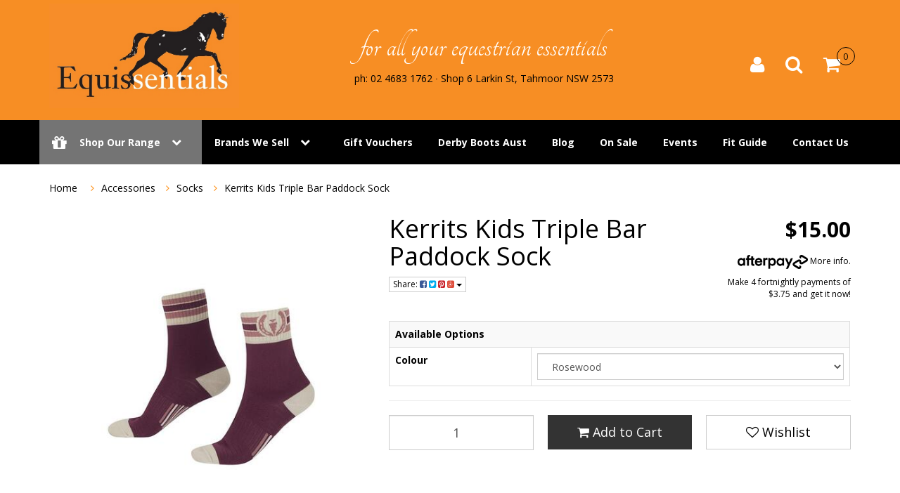

--- FILE ---
content_type: text/html; charset=utf-8
request_url: https://www.equissentials.com.au/kerrits-kids-triple-bar-paddock-sock
body_size: 32936
content:
<!DOCTYPE html>
<html lang="en">
<head>
<meta http-equiv="Content-Type" content="text/html; charset=utf-8"/>
<meta name="keywords" content="Kerrits Kids Triple Bar Paddock Sock"/>
<meta name="description" content="This cotton blend sock is just the right height for paddock boots, so kids get padding and support just where they need it."/>
<meta name="viewport" content="width=device-width, initial-scale=1.0, user-scalable=0"/>
<meta property="og:image" content="https://www.equissentials.com.au/assets/full/K_30438.jpg?20210206140514"/>
<meta property="og:title" content="Kerrits Kids Triple Bar Paddock Sock"/>
<meta property="og:site_name" content="Equissentials"/>
<meta property="og:type" content="website"/>
<meta property="og:url" content="https://www.equissentials.com.au/kerrits-kids-triple-bar-paddock-sock"/>
<meta property="og:description" content="This cotton blend sock is just the right height for paddock boots, so kids get padding and support just where they need it."/>

<title>Kerrits Kids Triple Bar Paddock Sock</title>
<link rel="canonical" href="https://www.equissentials.com.au/kerrits-kids-triple-bar-paddock-sock"/>
<link rel="shortcut icon" href="https://www.equissentials.com.au/assets/favicon_logo.png"/>
<link class="theme-selector" rel="stylesheet" type="text/css" href="/assets/themes/2019-09-avtech-1410/css/app.css?1768872228" media="all"/>
<link rel="stylesheet" type="text/css" href="/assets/themes/2019-09-avtech-1410/css/style.css?1768872228" media="all"/>
<link rel="stylesheet" type="text/css" href="https://maxcdn.bootstrapcdn.com/font-awesome/4.4.0/css/font-awesome.min.css" media="all"/>
<link rel="stylesheet" type="text/css" href="https://cdn.neto.com.au/assets/neto-cdn/jquery_ui/1.11.1/css/custom-theme/jquery-ui-1.8.18.custom.css" media="all"/>
<link rel="stylesheet" type="text/css" href="https://cdn.neto.com.au/assets/neto-cdn/fancybox/2.1.5/jquery.fancybox.css" media="all"/>
<link rel="stylesheet" type="text/css" href="/assets/themes/2019-09-avtech-1410/css/slick.css?1768872228" media="all"/>
<link rel="stylesheet" type="text/css" href="/assets/themes/2019-09-avtech-1410/css/slick-theme.css?1768872228" media="all"/>
<link href='https://fonts.googleapis.com/css?family=Open+Sans:400,700,600,300' rel='stylesheet' type='text/css'>
<!--[if lte IE 8]>
	<script type="text/javascript" src="https://cdn.neto.com.au/assets/neto-cdn/html5shiv/3.7.0/html5shiv.js"></script>
	<script type="text/javascript" src="https://cdn.neto.com.au/assets/neto-cdn/respond.js/1.3.0/respond.min.js"></script>
<![endif]-->
<!-- Begin: Script 100 -->
<meta name="google-site-verification" content="WRkCokN1uJZrlblrZ9W5PTJ1ZrJPMPFtLHJI5vBqGKE" />
<!-- End: Script 100 -->
<!-- Begin: Script 101 -->
<!-- Google Analytics -->
<script>
(function(i,s,o,g,r,a,m){i['GoogleAnalyticsObject']=r;i[r]=i[r]||function(){
(i[r].q=i[r].q||[]).push(arguments)},i[r].l=1*new Date();a=s.createElement(o),
m=s.getElementsByTagName(o)[0];a.async=1;a.src=g;m.parentNode.insertBefore(a,m)
})(window,document,'script','//www.google-analytics.com/analytics.js','ga');
ga('create', 'UA-91927301-1', 'auto');
</script>
<!-- End Google Analytics -->
<!-- End: Script 101 -->
<!-- Begin: Script 105 -->
<meta name="google-site-verification" content="asNU8vpR0rOquQH6pzzzfjmXW5eIazckWWunSomKNxo" />
<!-- End: Script 105 -->
<!-- Begin: Script 106 -->
<meta name="google-site-verification" content="asNU8vpR0rOquQH6pzzzfjmXW5eIazckWWunSomKNxo" />
<!-- End: Script 106 -->
<!-- Begin: Script 107 -->
<meta name="google-site-verification" content="asNU8vpR0rOquQH6pzzzfjmXW5eIazckWWunSomKNxo" />
<!-- End: Script 107 -->

</head>
<body id="n_product" class="n_2019-09-avtech-1410">

<div class="wrapper-header">
    <!-- Header Announcement -->
    <div class="container">

		<div class="row header-row">

			<div class="col-xs-12 col-sm-2 col-md-3 wrapper-logo">
				<a href="https://www.equissentials.com.au" title="Equissentials">
					<img class="logo" src="/assets/website_logo.png" alt="Equissentials"/>
				</a>
			</div>

			<div class="col-xs-12 col-sm-7 wrapper-headline">
				<h2>for all your equestrian essentials</h2>
				<h3>ph: 02 4683 1762 &#8729 Shop 6 Larkin St, Tahmoor NSW 2573</h3>
			</div>

			<div class="col-xs-12 visible-xs">
				<form name="productsearch" method="get" action="/">
					<input type="hidden" name="rf" value="kw"/>
					<div class="input-group">
						<input class="form-control ajax_search" value="" id="name_search" autocomplete="off" name="kw" type="text"/>
						<span class="input-group-btn">
							<button type="submit" value="Search" class="btn btn-default"><i class="fa fa-search"></i></button>
						</span>
					</div>
				</form>
			</div>

			<div class="header-search hidden">
				<form name="productsearch" method="get" action="/">
					<input type="hidden" name="rf" value="kw"/>
					<div class="input-group">
						<input class="form-control ajax_search" value="" id="name_search" autocomplete="off" name="kw" type="text"/>
						<span class="input-group-btn">
							<button type="submit" value="Search" class="btn btn-default"><i class="fa fa-search"></i></button>
						</span>
					</div>
				</form>
			</div>

			<div class="hidden-xs col-sm-2 pull-right wrapper-accounts">
				<div id="header-cart" class="btn-group">
					<ul class="nav navbar-nav navbar-right">
						<li>
							<a href="https://www.equissentials.com.au/_myacct"><i class="fa fa-user"></i></a>
						</li>
						<li>
							<a class="js-search"><i class="fa fa-search"></i></a>
							<form name="productsearch" id="js-search-form" method="get" action="/" style="display:none;">
								<input type="hidden" name="rf" value="kw"/>
								<div class="input-group">
									<input class="form-control ajax_search" value="" id="name_search" autocomplete="off" name="kw" type="text"/>
									<span class="input-group-btn">
										<button type="submit" value="Search" class="btn btn-default"><i class="fa fa-search"></i></button>
									</span>
								</div>
							</form>
						</li>
						<li>
							<a id="cartcontentsheader" class="dropdown-toggle" data-toggle="dropdown" href="https://www.equissentials.com.au/_mycart?tkn=cart&ts=1769019196643246"><i class="fa fa-shopping-cart"></i> <span rel="a2c_item_count">0</span></a>
							<ul class="dropdown-menu">
								<div class="padding">
									<a href="https://www.equissentials.com.au/_mycart?tkn=cart&ts=1769019196716855" class="viewcart btn btn-default" title="View Shopping Cart">View Cart</a>
									<button class="checkout btn btn-success pull-right" type="button" onclick="window.location='https://www.equissentials.com.au/_mycart?fn=payment&ts=1769019196772359';" title="Checkout Now">Checkout</button>
								</div>
								<li class="box" id="neto-dropdown">
									<div class="body padding" id="cartcontents"></div>
									<div class="footer"></div>
								</li>
							</ul>
						</li>
					</ul>
				</div>
			</div>
		</div>

	</div><!-- /container -->

	<div class="container-fluid">

		<div class="row">

			<div class="col-xs-12 wrapper-main-nav">
				<div class="navbar navbar-default">
					<div class="navbar-header">
						<ul class="navigation-list list-inline visible-xs nMobileNav">
							<li><a href="#" class="nToggleMenu" data-target=".header-top-mob-menu"><span class="icon"><i class="fa fa-bars"></i></span><br>
                            Menu</a></li>
                            <li>
								<a href="#" data-toggle="collapse" data-target=".category-mob-menu" aria-expanded="false">
								<span class="icon"><i class="fa fa-gift"></i></span><br>
                            	Shop</a>
							</li>
							<li><a href="https://www.equissentials.com.au/_mycart?tkn=cart&ts=1769019196572684"><span class="icon"><i class="fa fa-shopping-cart"></i></span><br>
							Cart (<span rel="a2c_item_count">0</span>)</a></li>
							<li><a href="/_myacct/"><span class="icon"><i class="fa fa-user"></i></span><br>
							Account</a></li>
						</ul>
					</div>
					<div class="navbar-collapse collapse navbar-responsive-collapse header-top-mob-menu">
						<ul class="nav navbar-nav hidden-xs" id="header-mob-menu">
							<!-- MEGA MENU -->
							<li class="dropdown dropdown-hover hidden-xs">
												<a href="/products" class="dropdown-toggle shop-our-range"><i class="fa fa-gift"></i> 	Shop Our Range<i class="nMenuIconDown" aria-hidden="true"></i></a>

												<div class="wrapper-mega">
													<ul class="dropdown-menu"><li class="menu-products dropdown dropdown-hover">
															<a href="https://www.equissentials.com.au/Women's_Essentials_s/2.htm" class="dropdown-toggle ">Women <i class="nMenuIcon" aria-hidden="true"></i></a>
															<div class="wrap-sub-categ">
																	<ul class="first-col">
																		<li class="menu-li clearfix">
													<a href="https://www.equissentials.com.au/Riding_Vests/Jackets_s/33.htm" >Vests/Jackets </a>
													</li><li class="menu-li clearfix">
													<a href="https://www.equissentials.com.au/Riding_Tops_and_Shirts_s/28.htm" >Tops/Shirts </a>
													</li><li class="menu-li clearfix">
													<a href="https://www.equissentials.com.au/Comp_Jackets_and_Shirts_s/27.htm" >Show Jackets/Shirts </a>
													</li><li class="menu-li clearfix">
													<a href="https://www.equissentials.com.au/women/breeches-jodhpurs/" >Breeches/Jodhpurs </a>
													<ul class="second-level">
																<li class="">
													<a href="https://www.equissentials.com.au/Breeches_that_look_and_feel_gr8_s/174.htm">Breeches</a>
												</li><li class="">
													<a href="https://www.equissentials.com.au/Jodhpurs_s/119.htm">Jodhpurs</a>
												</li><li class="">
													<a href="https://www.equissentials.com.au/women/breeches-jodhpurs/riding-tights/">Riding Tights</a>
												</li><li class="">
													<a href="https://www.equissentials.com.au/Jean_Style_s/155.htm">Jean Style</a>
												</li><li class="">
													<a href="https://www.equissentials.com.au/Suede_Seat_s/123.htm">Suede Seat</a>
												</li><li class="">
													<a href="https://www.equissentials.com.au/Suede_Seat_with_Pleats_s/124.htm">Suede Seat with Pleats</a>
												</li><li class="">
													<a href="https://www.equissentials.com.au/Plus_Size_Breeches/Jods_s/152.htm">Plus Sizes</a>
												</li><li class="">
													<a href="https://www.equissentials.com.au/High_Waist_s/120.htm">High Waist</a>
												</li><li class="">
													<a href="https://www.equissentials.com.au/Hipster_s/121.htm">Hipster</a>
												</li><li class="">
													<a href="https://www.equissentials.com.au/Fabric_Seat_s/122.htm">Fabric Seat</a>
												</li><li class="">
													<a href="https://www.equissentials.com.au/Fabric_Seat_with_Pleats_s/125.htm">Fabric Seat with Pleats</a>
												</li><li class="">
													<a href="https://www.equissentials.com.au/Silicone_Seat_s/252.htm">Silicone Seat</a>
												</li><li class="">
													<a href="https://www.equissentials.com.au/Silicone_Knee_Patch_s/253.htm">Silicone Knee Patch</a>
												</li><li class="">
													<a href="https://www.equissentials.com.au/women/breeches-jodhpurs/suede-knee-patch/">Suede Knee Patch</a>
												</li>
															</ul>
													</li><li class="menu-li clearfix">
													<a href="https://www.equissentials.com.au/women/accessories/" >Accessories </a>
													</li><li class="menu-li clearfix">
													<a href="https://www.equissentials.com.au/women/under-garments/" >Under Garments </a>
													</li><li class="menu-li clearfix">
													<a href="https://www.equissentials.com.au/competition/" >Competition </a>
													</li>
																	</ul>
																</div>
															</li><li class="menu-products dropdown dropdown-hover">
															<a href="https://www.equissentials.com.au/Curvy_Chic_(16-26)_s/170.htm" class="dropdown-toggle ">Curvy <i class="nMenuIcon" aria-hidden="true"></i></a>
															<div class="wrap-sub-categ">
																	<ul class="first-col">
																		<li class="menu-li clearfix">
													<a href="https://www.equissentials.com.au/jeans/" >Jeans </a>
													</li><li class="menu-li clearfix">
													<a href="https://www.equissentials.com.au/riding-tights/" >Riding Tights </a>
													</li>
																	</ul>
																</div>
															</li><li class="menu-products dropdown dropdown-hover">
															<a href="https://www.equissentials.com.au/youth/" class="dropdown-toggle ">Youth <i class="nMenuIcon" aria-hidden="true"></i></a>
															<div class="wrap-sub-categ">
																	<ul class="first-col">
																		<li class="menu-li clearfix">
													<a href="https://www.equissentials.com.au/Girl's_Riding_Essentials_s/4.htm" >Girl's </a>
													<ul class="second-level">
																<li class="">
													<a href="https://www.equissentials.com.au/Jodhpurs_s/52.htm">Jodhpurs/Breeches</a>
												</li><li class="">
													<a href="https://www.equissentials.com.au/Girls_Everyday_Wear_s/82.htm">Everyday Wear</a>
												</li><li class="">
													<a href="https://www.equissentials.com.au/kids/girls/competition-wear/">Competition Wear</a>
												</li>
															</ul>
													</li><li class="menu-li clearfix">
													<a href="https://www.equissentials.com.au/Childrens_Show_Attire_s/51.htm" >Competition Wear </a>
													</li><li class="menu-li clearfix">
													<a href="https://www.equissentials.com.au/Boys_Riding_Wear_s/158.htm" >Boy's </a>
													</li><li class="menu-li clearfix">
													<a href="https://www.equissentials.com.au/Kids_Accessories_s/225.htm" >Accessories </a>
													</li>
																	</ul>
																</div>
															</li><li class="menu-products dropdown dropdown-hover">
															<a href="https://www.equissentials.com.au/The_best_bargains_around_s/94.htm" class="dropdown-toggle ">SALE <i class="nMenuIcon" aria-hidden="true"></i></a>
															<div class="wrap-sub-categ">
																	<ul class="first-col">
																		<li class="menu-li clearfix">
													<a href="https://www.equissentials.com.au/Bargains_for_the_female_horse_rider_s/134.htm" >Female </a>
													</li><li class="menu-li clearfix">
													<a href="https://www.equissentials.com.au/Bargains_for_your_horse_s/135.htm" >Horse </a>
													</li><li class="menu-li clearfix">
													<a href="https://www.equissentials.com.au/Male_Specials_s/138.htm" >Male </a>
													</li><li class="menu-li clearfix">
													<a href="https://www.equissentials.com.au/Curvy_Chic_Sale_s/90.htm" >Curvy Chic Sale </a>
													</li><li class="menu-li clearfix">
													<a href="https://www.equissentials.com.au/Childrens_Sale_s/188.htm" >Childrens </a>
													</li>
																	</ul>
																</div>
															</li><li class="menu-products dropdown dropdown-hover">
															<a href="https://www.equissentials.com.au/Men_s/3.htm" class="dropdown-toggle ">Men <i class="nMenuIcon" aria-hidden="true"></i></a>
															<div class="wrap-sub-categ">
																	<ul class="first-col">
																		<li class="menu-li clearfix">
													<a href="https://www.equissentials.com.au/Tops_&_Shirts_s/39.htm" >Tops & Shirts </a>
													</li><li class="menu-li clearfix">
													<a href="https://www.equissentials.com.au/Riding_Vests_&_Shirts_s/81.htm" >Vest & Jackets </a>
													</li><li class="menu-li clearfix">
													<a href="https://www.equissentials.com.au/Mens_Breeches/Jodhpurs_s/40.htm" >Breeches/Jodhpurs </a>
													</li><li class="menu-li clearfix">
													<a href="https://www.equissentials.com.au/Competition_Ridingwear_s/38.htm" >Competition Wear </a>
													</li>
																	</ul>
																</div>
															</li><li class="menu-products dropdown dropdown-hover">
															<a href="https://www.equissentials.com.au/competitionwear_s/220.htm" class="dropdown-toggle ">Competition <i class="nMenuIcon" aria-hidden="true"></i></a>
															<div class="wrap-sub-categ">
																	<ul class="first-col">
																		<li class="menu-li clearfix">
													<a href="https://www.equissentials.com.au/competition/breeches/" >Breeches </a>
													</li><li class="menu-li clearfix">
													<a href="https://www.equissentials.com.au/competition/show-tights/" >Show Tights </a>
													</li><li class="menu-li clearfix">
													<a href="https://www.equissentials.com.au/competition/jackets/" >Jackets </a>
													</li><li class="menu-li clearfix">
													<a href="https://www.equissentials.com.au/competition/tops/" >Tops </a>
													</li><li class="menu-li clearfix">
													<a href="https://www.equissentials.com.au/competition/ties/" >Ties </a>
													</li><li class="menu-li clearfix">
													<a href="https://www.equissentials.com.au/competition/stocks/" >Stocks </a>
													</li><li class="menu-li clearfix">
													<a href="https://www.equissentials.com.au/competition/helmets/" >Helmets </a>
													</li><li class="menu-li clearfix">
													<a href="https://www.equissentials.com.au/gloves/" >Gloves </a>
													</li><li class="menu-li clearfix">
													<a href="https://www.equissentials.com.au/hair-accessories/" >Hair Accessories  </a>
													</li><li class="menu-li clearfix">
													<a href="https://www.equissentials.com.au/tack/" >Tack </a>
													</li><li class="menu-li clearfix">
													<a href="https://www.equissentials.com.au/show-prep/" >Show Prep </a>
													</li><li class="menu-li clearfix">
													<a href="https://www.equissentials.com.au/kids/~-878" >Kids </a>
													</li><li class="menu-li clearfix">
													<a href="https://www.equissentials.com.au/riding-boots/" >Riding Boots </a>
													</li><li class="menu-li clearfix">
													<a href="https://www.equissentials.com.au/mens/" >Mens </a>
													</li>
																	</ul>
																</div>
															</li><li class="menu-products dropdown dropdown-hover">
															<a href="https://www.equissentials.com.au/Accessory_Essentials_s/5.htm" class="dropdown-toggle ">Accessories <i class="nMenuIcon" aria-hidden="true"></i></a>
															<div class="wrap-sub-categ">
																	<ul class="first-col">
																		<li class="menu-li clearfix">
													<a href="https://www.equissentials.com.au/Essential_Riding_Underwear_s/151.htm" >Under Garments </a>
													<ul class="second-level">
																<li class="">
													<a href="https://www.equissentials.com.au/Mens_Ridingwear_s/43.htm">Gents</a>
												</li><li class="">
													<a href="https://www.equissentials.com.au/Riding_Underwear_s/32.htm">Ladies</a>
												</li>
															</ul>
													</li><li class="menu-li clearfix">
													<a href="https://www.equissentials.com.au/Ties_&_Scrunchies_s/197.htm" >Ties & Scrunchies </a>
													</li><li class="menu-li clearfix">
													<a href="https://www.equissentials.com.au/Stocks_and_Pins_s/47.htm" >Stocks & Pins </a>
													</li><li class="menu-li clearfix">
													<a href="https://www.equissentials.com.au/Spurs_s/48.htm" >Spurs </a>
													</li><li class="menu-li clearfix">
													<a href="https://www.equissentials.com.au/Riding_socks_s/139.htm" >Socks </a>
													</li><li class="menu-li clearfix">
													<a href="https://www.equissentials.com.au/Safety_s/245.htm" >Safety </a>
													</li><li class="menu-li clearfix">
													<a href="https://www.equissentials.com.au/Hair_Accessories_s/189.htm" >Hair Accessories </a>
													</li><li class="menu-li clearfix">
													<a href="https://www.equissentials.com.au/Horse_Riding_Helmets_s/26.htm" >Helmets & Caps </a>
													</li><li class="menu-li clearfix">
													<a href="https://www.equissentials.com.au/Riding_Gloves_s/49.htm" >Gloves </a>
													</li><li class="menu-li clearfix">
													<a href="https://www.equissentials.com.au/Gift_Vouchers_s/35.htm" >Gift Vouchers </a>
													</li><li class="menu-li clearfix">
													<a href="https://www.equissentials.com.au/Gifts_for_Horse_Enthusiasts_s/34.htm" >Giftware </a>
													</li><li class="menu-li clearfix">
													<a href="https://www.equissentials.com.au/Equine_Themed_Jewellery_s/180.htm" >Jewellery </a>
													</li><li class="menu-li clearfix">
													<a href="https://www.equissentials.com.au/Exquisite_Belts_s/182.htm" >Belts </a>
													</li><li class="menu-li clearfix">
													<a href="https://www.equissentials.com.au/Dog_s/235.htm" >Dog </a>
													</li><li class="menu-li clearfix">
													<a href="https://www.equissentials.com.au/christmas-novelty/" >Christmas Novelty </a>
													</li>
																	</ul>
																</div>
															</li><li class="menu-products dropdown dropdown-hover">
															<a href="https://www.equissentials.com.au/Horse_Essentials_s/6.htm" class="dropdown-toggle ">Horse <i class="nMenuIcon" aria-hidden="true"></i></a>
															<div class="wrap-sub-categ">
																	<ul class="first-col">
																		<li class="menu-li clearfix">
													<a href="https://www.equissentials.com.au/Dogs_s/236.htm" >Dog </a>
													</li><li class="menu-li clearfix">
													<a href="https://www.equissentials.com.au/Whips_&_Crops_s/242.htm" >Whips & Crops </a>
													</li><li class="menu-li clearfix">
													<a href="https://www.equissentials.com.au/Supplements_s/213.htm" >Supplements </a>
													</li><li class="menu-li clearfix">
													<a href="https://www.equissentials.com.au/Stable_Accessories_s/88.htm" >Stable Accessories </a>
													</li><li class="menu-li clearfix">
													<a href="https://www.equissentials.com.au/Saddlery_Items_s/53.htm" >Saddlery Items </a>
													<ul class="second-level">
																<li class="">
													<a href="https://www.equissentials.com.au/Stirrups_&_Leathers_s/240.htm">Stirrups & Leathers</a>
												</li><li class="">
													<a href="https://www.equissentials.com.au/Saddle_Pads_s/247.htm">Saddle Pads</a>
												</li><li class="">
													<a href="https://www.equissentials.com.au/Girths_s/239.htm">Girths</a>
												</li><li class="">
													<a href="https://www.equissentials.com.au/Breastplates_&_Strapping_s/241.htm">Breastplates & Strapping</a>
												</li><li class="">
													<a href="https://www.equissentials.com.au/Halters_&_Leads_s/243.htm">Halters & Leads</a>
												</li><li class="">
													<a href="https://www.equissentials.com.au/Bridles_s/238.htm">Bridles & Reins</a>
												</li>
															</ul>
													</li><li class="menu-li clearfix">
													<a href="https://www.equissentials.com.au/Horse_rugs_and_Fly_Masks_s/129.htm" >Rugs, Bonnets, Fly Masks </a>
													<ul class="second-level">
																<li class="">
													<a href="https://www.equissentials.com.au/Fly_Masks_s/256.htm">Fly Masks</a>
												</li><li class="">
													<a href="https://www.equissentials.com.au/Bonnets_s/257.htm">Bonnets</a>
												</li><li class="">
													<a href="https://www.equissentials.com.au/Show_Sets_s/258.htm">Show Sets</a>
												</li><li class="">
													<a href="https://www.equissentials.com.au/Rugs_&_Accessories_s/255.htm">Rugs & Accessories</a>
												</li>
															</ul>
													</li><li class="menu-li clearfix">
													<a href="https://www.equissentials.com.au/Horse_Medicinal_and_Vetinary_Products_s/137.htm" >Medicinals </a>
													</li><li class="menu-li clearfix">
													<a href="https://www.equissentials.com.au/Safety_s/246.htm" >Safety </a>
													</li><li class="menu-li clearfix">
													<a href="https://www.equissentials.com.au/horse/browbands/" >Browbands </a>
													</li><li class="menu-li clearfix">
													<a href="https://www.equissentials.com.au/horse/boots-bandages/" >Boots & Bandages </a>
													</li><li class="menu-li clearfix">
													<a href="https://www.equissentials.com.au/Bits_to_suit_all_horses_s/102.htm" >Bits </a>
													</li><li class="menu-li clearfix">
													<a href="https://www.equissentials.com.au/Lunging_&_Training_s/237.htm" >Lunging & Training </a>
													</li><li class="menu-li clearfix">
													<a href="https://www.equissentials.com.au/horse/grooming/" >Grooming </a>
													</li><li class="menu-li clearfix">
													<a href="https://www.equissentials.com.au/leather-care/" >Leather Care </a>
													</li><li class="menu-li clearfix">
													<a href="https://www.equissentials.com.au/hoof-care/" >Hoof Care  </a>
													</li><li class="menu-li clearfix">
													<a href="https://www.equissentials.com.au/coat-care/" >Coat Care </a>
													</li>
																	</ul>
																</div>
															</li><li class="menu-products dropdown dropdown-hover">
															<a href="https://www.equissentials.com.au/Essential_Footwear_s/30.htm" class="dropdown-toggle ">Footwear <i class="nMenuIcon" aria-hidden="true"></i></a>
															<div class="wrap-sub-categ">
																	<ul class="first-col">
																		<li class="menu-li clearfix">
													<a href="https://www.equissentials.com.au/Boot_Accessories_s/41.htm" >Boot Accessories </a>
													</li><li class="menu-li clearfix">
													<a href="https://www.equissentials.com.au/Other_Footwear_s/226.htm" >Other </a>
													</li><li class="menu-li clearfix">
													<a href="https://www.equissentials.com.au/Riding_Chaps,_Chapettes_and_Gaiters_s/74.htm" >Chaps and Gaiters </a>
													</li><li class="menu-li clearfix">
													<a href="https://www.equissentials.com.au/All_Weather_Boots_s/172.htm" >All Weather Boots </a>
													</li><li class="menu-li clearfix">
													<a href="https://www.equissentials.com.au/Short_Riding_Boots_s/147.htm" >Short Riding Boots </a>
													</li><li class="menu-li clearfix">
													<a href="https://www.equissentials.com.au/Riding_Top_Boots_s/77.htm" >Top Boots </a>
													</li>
																	</ul>
																</div>
															</li></ul>
													<div class="clearfix"></div>
												</div><!-- /wrapper-mega -->

											</li>
								<!-- CONTENT MENU -->
								<li class="dropdown dropdown-hover second-menu brands-menu"> <a href="/Manufacturers_s/1.htm" class="dropdown-toggle ">Brands We Sell <i class="nMenuIconDown" aria-hidden="true"></i></a>
											<ul class="dropdown-menu">
													<li class=""> <a href="/Horka_s/20.htm" class="nuhover dropdown-toggle">Horka</a>
											</li><li class=""> <a href="/Red_Horse_s/100.htm" class="nuhover dropdown-toggle">Red Horse</a>
											</li><li class=""> <a href="/brands-we-sell/kerrits/" class="nuhover dropdown-toggle">Kerrits</a>
											</li><li class=""> <a href="/Equetech_s/22.htm" class="nuhover dropdown-toggle">Equetech</a>
											</li><li class=""> <a href="/EquiFit_s/254.htm" class="nuhover dropdown-toggle">Equifit</a>
											</li><li class=""> <a href="/Bare_Equestrian_Performance_Tights_s/251.htm" class="nuhover dropdown-toggle">Bare Equestrian</a>
											</li><li class=""> <a href="/Cashel_s/207.htm" class="nuhover dropdown-toggle">Cashel</a>
											</li><li class=""> <a href="/Cavallino_s/210.htm" class="nuhover dropdown-toggle">Cavallino</a>
											</li><li class=""> <a href="/DG_Westerner_s/204.htm" class="nuhover dropdown-toggle">DG Westerner</a>
											</li><li class=""> <a href="/brands-we-sell/equine-nz/" class="nuhover dropdown-toggle">EquineNZ</a>
											</li><li class=""> <a href="/brands-we-sell/giddyupgirl/" class="nuhover dropdown-toggle">GiddyUpGirl</a>
											</li><li class=""> <a href="/brands-we-sell/hairy-pony/" class="nuhover dropdown-toggle">Hairy Pony</a>
											</li><li class=""> <a href="/MP_Gloss_Products_s/249.htm" class="nuhover dropdown-toggle">MP Gloss Products</a>
											</li><li class=""> <a href="/brands-we-sell/m.r.-breeches/" class="nuhover dropdown-toggle">M.R. Breeches</a>
											</li><li class=""> <a href="/Performa_Ride_s/250.htm" class="nuhover dropdown-toggle">Performa Ride</a>
											</li><li class=""> <a href="/brands-we-sell/peter-williams/" class="nuhover dropdown-toggle">Peter Williams</a>
											</li><li class=""> <a href="/Roeckl_s/206.htm" class="nuhover dropdown-toggle">Roeckl</a>
											</li><li class=""> <a href="/Saddlery_Trading_Company_s/209.htm" class="nuhover dropdown-toggle">STC / Huntington</a>
											</li><li class=""> <a href="/WellHorse_s/244.htm" class="nuhover dropdown-toggle">Well Horse</a>
											</li><li class=""> <a href="/White_Horse_Equestrian_s/211.htm" class="nuhover dropdown-toggle">White Horse</a>
											</li><li class=""> <a href="/Zilco_s/208.htm" class="nuhover dropdown-toggle">Zilco</a>
											</li><li class=""> <a href="/brand/earlwood/" class="nuhover dropdown-toggle">Earlwood</a>
											</li>
												</ul>
											</li><li class=""> <a href="/Gift_Vouchers_s/35.htm" >Gift Vouchers </a>
											</li><li class=""> <a href="/derby-boots/" >Derby Boots Aust </a>
											</li><li class=""> <a href="/blog/our-blog/" >Blog </a>
											</li><li class=""> <a href="/The_best_bargains_around_s/94.htm" >On Sale </a>
											</li><li class=""> <a href="/events/" >Events </a>
											</li><li class=""> <a href="/size-fitting-guide/" >Fit Guide </a>
											</li><li class=""> <a href="/form/contact-us/" >Contact Us </a>
											</li>
							</ul>
						<ul class="nav navbar-nav visible-xs" id="header-mob-menu">
							<!-- MOBILE INFO MENU -->
							<li>
											<a href="https://www.equissentials.com.au/bare-babes-t-shirt-sweety-blue" class="collapsed">Brands We Sell<i data-toggle="collapse" data-parent="#mob-menu" href="#mob-menu-" class="nMenuIconDown collapsed"aria-hidden="true"></i>
											</a>
										</li>
										<ul id="mob-menu-" class=" collapse brands-menu-mobile"><li>
											<a class="collapsed"href="https://www.equissentials.com.au/Horka_s/20.htm">
												Horka <i data-toggle="collapse" data-parent="#mob-menu" href="#mob-menu-618" class="nMenuIconDown collapsed" aria-hidden="true"></i></a>
											<ul id="mob-menu-618" class="collapse">
													<li>
											<a class="collapsed"href="https://www.equissentials.com.au/Horka_Horse_s/230.htm">
												Horse </a>
											</li><li>
											<a class="collapsed"href="https://www.equissentials.com.au/brands-we-sell/horka/junior/">
												Junior </a>
											</li><li>
											<a class="collapsed"href="https://www.equissentials.com.au/brands-we-sell/horka/ladies-shirts-jackets/">
												Ladies Shirts & Jackets </a>
											</li><li>
											<a class="collapsed"href="https://www.equissentials.com.au/brands-we-sell/horka/ladies-breeches/">
												Ladies Breeches </a>
											</li><li>
											<a class="collapsed"href="https://www.equissentials.com.au/brands-we-sell/horka/accessories/">
												Accessories </a>
											</li><li>
											<a class="collapsed"href="https://www.equissentials.com.au/brands-we-sell/horka/mens/">
												Mens </a>
											</li><li>
											<a class="collapsed"href="https://www.equissentials.com.au/brands-we-sell/horka/helmets-hats/">
												Helmets & Hats </a>
											</li>
												</ul>
											</li><li>
											<a class="collapsed"href="https://www.equissentials.com.au/Red_Horse_s/100.htm">
												Red Horse <i data-toggle="collapse" data-parent="#mob-menu" href="#mob-menu-619" class="nMenuIconDown collapsed" aria-hidden="true"></i></a>
											<ul id="mob-menu-619" class="collapse">
													<li>
											<a class="collapsed"href="https://www.equissentials.com.au/brands-we-sell/red-horse/ladies-jodhpurs/">
												Ladies Jodhpurs </a>
											</li><li>
											<a class="collapsed"href="https://www.equissentials.com.au/brands-we-sell/red-horse/juniors-jodhpurs/">
												Juniors Jodhpurs </a>
											</li><li>
											<a class="collapsed"href="https://www.equissentials.com.au/brands-we-sell/red-horse/juniors-outdoor-wear/">
												Juniors Outdoor Wear </a>
											</li><li>
											<a class="collapsed"href="https://www.equissentials.com.au/brands-we-sell/red-horse/ladies-outdoor-wear/">
												Ladies Outdoor Wear </a>
											</li><li>
											<a class="collapsed"href="https://www.equissentials.com.au/brands-we-sell/red-horse/accessories/">
												Accessories </a>
											</li><li>
											<a class="collapsed"href="https://www.equissentials.com.au/brands-we-sell/red-horse/horse-saddlery/">
												Horse & Saddlery </a>
											</li>
												</ul>
											</li><li>
											<a class="collapsed"href="https://www.equissentials.com.au/brands-we-sell/kerrits/">
												Kerrits <i data-toggle="collapse" data-parent="#mob-menu" href="#mob-menu-620" class="nMenuIconDown collapsed" aria-hidden="true"></i></a>
											<ul id="mob-menu-620" class="collapse">
													<li>
											<a class="collapsed"href="https://www.equissentials.com.au/brands-we-sell/kerrits/kids/">
												Kids </a>
											</li><li>
											<a class="collapsed"href="https://www.equissentials.com.au/brands-we-sell/kerrits/ladies-jodhpurs/">
												Ladies Jodhpurs </a>
											</li><li>
											<a class="collapsed"href="https://www.equissentials.com.au/brands-we-sell/kerrits/kerrits-fitting-guide/">
												Kerrits Fitting Guide </a>
											</li><li>
											<a class="collapsed"href="https://www.equissentials.com.au/brands-we-sell/kerrits/ladies-shirts-jackets/">
												Ladies Shirts & Jackets </a>
											</li><li>
											<a class="collapsed"href="https://www.equissentials.com.au/brands-we-sell/kerrits/spring-summer-21/">
												Spring / Summer 21 </a>
											</li><li>
											<a class="collapsed"href="https://www.equissentials.com.au/brands-we-sell/kerrits/spring-summer-19/">
												Spring / Summer 19 </a>
											</li><li>
											<a class="collapsed"href="https://www.equissentials.com.au/brands-we-sell/kerrits/spring-summer-20/">
												Spring / Summer 20 </a>
											</li>
												</ul>
											</li><li>
											<a class="collapsed"href="https://www.equissentials.com.au/Equetech_s/22.htm">
												Equetech <i data-toggle="collapse" data-parent="#mob-menu" href="#mob-menu-621" class="nMenuIconDown collapsed" aria-hidden="true"></i></a>
											<ul id="mob-menu-621" class="collapse">
													<li>
											<a class="collapsed"href="https://www.equissentials.com.au/brands-we-sell/equetech/equetech-fitting-guide/">
												Equetech Fitting Guide </a>
											</li><li>
											<a class="collapsed"href="https://www.equissentials.com.au/brands-we-sell/equetech/undergarments/">
												Undergarments </a>
											</li><li>
											<a class="collapsed"href="https://www.equissentials.com.au/brands-we-sell/equetech/ladies-jackets-tops/">
												Ladies Jackets & Tops </a>
											</li><li>
											<a class="collapsed"href="https://www.equissentials.com.au/brands-we-sell/equetech/ladies-jodhpurs/">
												Ladies Jodhpurs </a>
											</li><li>
											<a class="collapsed"href="https://www.equissentials.com.au/brands-we-sell/equetech/mens/">
												Mens </a>
											</li><li>
											<a class="collapsed"href="https://www.equissentials.com.au/brands-we-sell/equetech/childrens/">
												Childrens </a>
											</li><li>
											<a class="collapsed"href="https://www.equissentials.com.au/brands-we-sell/equetech/accessories/">
												Accessories </a>
											</li>
												</ul>
											</li><li>
											<a class="collapsed"href="https://www.equissentials.com.au/EquiFit_s/254.htm">
												EquiFit </a>
											</li><li>
											<a class="collapsed"href="https://www.equissentials.com.au/Bare_Equestrian_Performance_Tights_s/251.htm">
												Bare Equestrian <i data-toggle="collapse" data-parent="#mob-menu" href="#mob-menu-629" class="nMenuIconDown collapsed" aria-hidden="true"></i></a>
											<ul id="mob-menu-629" class="collapse">
													<li>
											<a class="collapsed"href="https://www.equissentials.com.au/brands-we-sell/bare-equestrian/ladies/">
												Ladies <i data-toggle="collapse" data-parent="#mob-menu" href="#mob-menu-817" class="nMenuIconDown collapsed" aria-hidden="true"></i></a>
											<ul id="mob-menu-817" class="collapse">
													<li>
											<a href="https://www.equissentials.com.au/tights/">Tights</a>
										</li><li>
											<a href="https://www.equissentials.com.au/jackets-vests/~-873">Jackets/Vests</a>
										</li>
												</ul>
											</li><li>
											<a class="collapsed"href="https://www.equissentials.com.au/brands-we-sell/bare-equestrian/accessories/">
												Accessories </a>
											</li><li>
											<a class="collapsed"href="https://www.equissentials.com.au/brands-we-sell/bare-equestrian/youth/">
												Youth </a>
											</li>
												</ul>
											</li><li>
											<a class="collapsed"href="https://www.equissentials.com.au/Cashel_s/207.htm">
												Cashel </a>
											</li><li>
											<a class="collapsed"href="https://www.equissentials.com.au/Cavallino_s/210.htm">
												Cavallino </a>
											</li><li>
											<a class="collapsed"href="https://www.equissentials.com.au/DG_Westerner_s/204.htm">
												DG Westerner <i data-toggle="collapse" data-parent="#mob-menu" href="#mob-menu-627" class="nMenuIconDown collapsed" aria-hidden="true"></i></a>
											<ul id="mob-menu-627" class="collapse">
													<li>
											<a class="collapsed"href="https://www.equissentials.com.au/DGW_Size_Guide_s/221.htm">
												DGW Size Guide </a>
											</li><li>
											<a class="collapsed"href="https://www.equissentials.com.au/brands-we-sell/dg-westerner/children/">
												Children </a>
											</li><li>
											<a class="collapsed"href="https://www.equissentials.com.au/brands-we-sell/dg-westerner/ladies/">
												Ladies </a>
											</li>
												</ul>
											</li><li>
											<a class="collapsed"href="https://www.equissentials.com.au/brands-we-sell/equine-nz/">
												Equine NZ </a>
											</li><li>
											<a class="collapsed"href="https://www.equissentials.com.au/brands-we-sell/hairy-pony/">
												Hairy Pony </a>
											</li><li>
											<a class="collapsed"href="https://www.equissentials.com.au/brands-we-sell/giddyupgirl/">
												GiddyUpGirl </a>
											</li><li>
											<a class="collapsed"href="https://www.equissentials.com.au/MP_Gloss_Products_s/249.htm">
												MP Gloss Products </a>
											</li><li>
											<a class="collapsed"href="https://www.equissentials.com.au/brands-we-sell/m.r.-breeches/">
												M.R. Breeches </a>
											</li><li>
											<a class="collapsed"href="https://www.equissentials.com.au/Performa_Ride_s/250.htm">
												Performa Ride <i data-toggle="collapse" data-parent="#mob-menu" href="#mob-menu-630" class="nMenuIconDown collapsed" aria-hidden="true"></i></a>
											<ul id="mob-menu-630" class="collapse">
													<li>
											<a class="collapsed"href="https://www.equissentials.com.au/brands-we-sell/performa-ride/ladies/">
												Ladies </a>
											</li><li>
											<a class="collapsed"href="https://www.equissentials.com.au/brands-we-sell/performa-ride/youth/">
												Youth </a>
											</li><li>
											<a class="collapsed"href="https://www.equissentials.com.au/brands-we-sell/performa-ride/accessories/">
												Accessories </a>
											</li><li>
											<a class="collapsed"href="https://www.equissentials.com.au/brands-we-sell/performa-ride/horse-gear/">
												Horse Gear </a>
											</li>
												</ul>
											</li><li>
											<a class="collapsed"href="https://www.equissentials.com.au/brands-we-sell/peter-williams/">
												Peter Williams <i data-toggle="collapse" data-parent="#mob-menu" href="#mob-menu-631" class="nMenuIconDown collapsed" aria-hidden="true"></i></a>
											<ul id="mob-menu-631" class="collapse">
													<li>
											<a class="collapsed"href="https://www.equissentials.com.au/brands-we-sell/peter-williams/accessories/">
												Accessories </a>
											</li><li>
											<a class="collapsed"href="https://www.equissentials.com.au/brands-we-sell/peter-williams/peter-williams-size-guide/">
												Peter Williams Size Guide </a>
											</li><li>
											<a class="collapsed"href="https://www.equissentials.com.au/brands-we-sell/peter-williams/men/">
												Men </a>
											</li><li>
											<a class="collapsed"href="https://www.equissentials.com.au/brands-we-sell/peter-williams/children/">
												Children </a>
											</li><li>
											<a class="collapsed"href="https://www.equissentials.com.au/brands-we-sell/peter-williams/ladies/">
												Ladies </a>
											</li><li>
											<a class="collapsed"href="https://www.equissentials.com.au/brands-we-sell/peter-williams/horse/">
												Horse </a>
											</li>
												</ul>
											</li><li>
											<a class="collapsed"href="https://www.equissentials.com.au/Roeckl_s/206.htm">
												Roeckl </a>
											</li><li>
											<a class="collapsed"href="https://www.equissentials.com.au/Saddlery_Trading_Company_s/209.htm">
												STC / Huntington <i data-toggle="collapse" data-parent="#mob-menu" href="#mob-menu-633" class="nMenuIconDown collapsed" aria-hidden="true"></i></a>
											<ul id="mob-menu-633" class="collapse">
													<li>
											<a class="collapsed"href="https://www.equissentials.com.au/brands-we-sell/stc-huntington/huntington-equestrian">
												Huntington Equestrian </a>
											</li>
												</ul>
											</li><li>
											<a class="collapsed"href="https://www.equissentials.com.au/WellHorse_s/244.htm">
												Well Horse </a>
											</li><li>
											<a class="collapsed"href="https://www.equissentials.com.au/White_Horse_Equestrian_s/211.htm">
												White Horse </a>
											</li><li>
											<a class="collapsed"href="https://www.equissentials.com.au/Zilco_s/208.htm">
												Zilco </a>
											</li><li>
											<a class="collapsed"href="https://www.equissentials.com.au/charles-owen/">
												Charles Owen </a>
											</li><li>
											<a class="collapsed"href="https://www.equissentials.com.au/earlwood/~-855">
												Earlwood </a>
											</li><li>
											<a class="collapsed"href="https://www.equissentials.com.au/arion/">
												Arion </a>
											</li></ul>
							<li id=""> <a data-toggle="collapse" data-parent="#mob-menu" href="#mob-menu-0" class="hidden collapsed mob-drop">Brands We Sell <i class="nMenuIconDown" aria-hidden="true"></i></a>
		                                <ul id="mob-menu-0" class="mob-menu panel-collapse collapse collapse-menu">
		                                        <li id=""> <a href="/Horka_s/20.htm">Horka </a>
		                                </li><li id=""> <a href="/Red_Horse_s/100.htm">Red Horse </a>
		                                </li><li id=""> <a href="/brands-we-sell/kerrits/">Kerrits </a>
		                                </li><li id=""> <a href="/Equetech_s/22.htm">Equetech </a>
		                                </li><li id=""> <a href="/EquiFit_s/254.htm">Equifit </a>
		                                </li><li id=""> <a href="/Bare_Equestrian_Performance_Tights_s/251.htm">Bare Equestrian </a>
		                                </li><li id=""> <a href="/Cashel_s/207.htm">Cashel </a>
		                                </li><li id=""> <a href="/Cavallino_s/210.htm">Cavallino </a>
		                                </li><li id=""> <a href="/DG_Westerner_s/204.htm">DG Westerner </a>
		                                </li><li id=""> <a href="/brands-we-sell/equine-nz/">EquineNZ </a>
		                                </li><li id=""> <a href="/brands-we-sell/giddyupgirl/">GiddyUpGirl </a>
		                                </li><li id=""> <a href="/brands-we-sell/hairy-pony/">Hairy Pony </a>
		                                </li><li id=""> <a href="/MP_Gloss_Products_s/249.htm">MP Gloss Products </a>
		                                </li><li id=""> <a href="/brands-we-sell/m.r.-breeches/">M.R. Breeches </a>
		                                </li><li id=""> <a href="/Performa_Ride_s/250.htm">Performa Ride </a>
		                                </li><li id=""> <a href="/brands-we-sell/peter-williams/">Peter Williams </a>
		                                </li><li id=""> <a href="/Roeckl_s/206.htm">Roeckl </a>
		                                </li><li id=""> <a href="/Saddlery_Trading_Company_s/209.htm">STC / Huntington </a>
		                                </li><li id=""> <a href="/WellHorse_s/244.htm">Well Horse </a>
		                                </li><li id=""> <a href="/White_Horse_Equestrian_s/211.htm">White Horse </a>
		                                </li><li id=""> <a href="/Zilco_s/208.htm">Zilco </a>
		                                </li><li id=""> <a href="/brand/earlwood/">Earlwood </a>
		                                </li>
		                                    </ul>
		                                </li><li id=""> <a href="/Gift_Vouchers_s/35.htm">Gift Vouchers </a>
		                                </li><li id=""> <a href="/derby-boots/">Derby Boots Aust </a>
		                                </li><li id=""> <a href="/blog/our-blog/">Blog </a>
		                                </li><li id=""> <a href="/The_best_bargains_around_s/94.htm">On Sale </a>
		                                </li><li id=""> <a href="/events/">Events </a>
		                                </li><li id=""> <a href="/size-fitting-guide/">Fit Guide </a>
		                                </li><li id=""> <a href="/form/contact-us/">Contact Us </a>
		                                </li>
							</ul>
					</div><!-- /navbar-responsive!!!! -->
					<div class="collapse navbar-collapse category-mob-menu">
						<ul class="nav navbar-nav visible-xs">
							<!-- MOBILE CATEGORY MENU -->
							<li>
											<a href="https://www.equissentials.com.au/Women's_Essentials_s/2.htm" class="collapsed mob-drop">
												Women <i data-toggle="collapse" data-parent="#mob-menu" href="#mob-menu-604" class="nMenuIconDown collapsed mob-drop" aria-hidden="true"></i></a>
											<ul id="mob-menu-604" class="panel-collapse collapse collapse-menu c_mobileSubMenu">
													<li>
											<a class="collapsed mob-drop lvl2"href="https://www.equissentials.com.au/Riding_Vests/Jackets_s/33.htm">
												Vests/Jackets </a>
											</li><li>
											<a class="collapsed mob-drop lvl2"href="https://www.equissentials.com.au/Riding_Tops_and_Shirts_s/28.htm">
												Tops/Shirts </a>
											</li><li>
											<a class="collapsed mob-drop lvl2"href="https://www.equissentials.com.au/Comp_Jackets_and_Shirts_s/27.htm">
												Show Jackets/Shirts </a>
											</li><li>
											<a class="collapsed mob-drop lvl2"href="https://www.equissentials.com.au/women/breeches-jodhpurs/">
												Breeches/Jodhpurs <i data-toggle="collapse" data-parent="#mob-menu" href="#mob-menu-637" class="nMenuIconDown collapsed mob-drop" aria-hidden="true"></i></a>
											<ul id="mob-menu-637" class="panel-collapse collapse collapse-menu">
													<li>
											<a href="https://www.equissentials.com.au/Breeches_that_look_and_feel_gr8_s/174.htm" class="lvl3">Breeches</a>
										</li><li>
											<a href="https://www.equissentials.com.au/Jodhpurs_s/119.htm" class="lvl3">Jodhpurs</a>
										</li><li>
											<a href="https://www.equissentials.com.au/women/breeches-jodhpurs/riding-tights/" class="lvl3">Riding Tights</a>
										</li><li>
											<a href="https://www.equissentials.com.au/Jean_Style_s/155.htm" class="lvl3">Jean Style</a>
										</li><li>
											<a href="https://www.equissentials.com.au/Suede_Seat_s/123.htm" class="lvl3">Suede Seat</a>
										</li><li>
											<a href="https://www.equissentials.com.au/Suede_Seat_with_Pleats_s/124.htm" class="lvl3">Suede Seat with Pleats</a>
										</li><li>
											<a href="https://www.equissentials.com.au/Plus_Size_Breeches/Jods_s/152.htm" class="lvl3">Plus Sizes</a>
										</li><li>
											<a href="https://www.equissentials.com.au/Fabric_Seat_s/122.htm" class="lvl3">Fabric Seat</a>
										</li><li>
											<a href="https://www.equissentials.com.au/Fabric_Seat_with_Pleats_s/125.htm" class="lvl3">Fabric Seat with Pleats</a>
										</li><li>
											<a href="https://www.equissentials.com.au/High_Waist_s/120.htm" class="lvl3">High Waist</a>
										</li><li>
											<a href="https://www.equissentials.com.au/Hipster_s/121.htm" class="lvl3">Hipster</a>
										</li><li>
											<a href="https://www.equissentials.com.au/Silicone_Knee_Patch_s/253.htm" class="lvl3">Silicone Knee Patch</a>
										</li><li>
											<a href="https://www.equissentials.com.au/Silicone_Seat_s/252.htm" class="lvl3">Silicone Seat</a>
										</li><li>
											<a href="https://www.equissentials.com.au/women/breeches-jodhpurs/suede-knee-patch/" class="lvl3">Suede Knee Patch</a>
										</li>
												</ul>
											</li><li>
											<a class="collapsed mob-drop lvl2"href="https://www.equissentials.com.au/women/accessories/">
												Accessories </a>
											</li><li>
											<a class="collapsed mob-drop lvl2"href="https://www.equissentials.com.au/competition/">
												Competition </a>
											</li><li>
											<a class="collapsed mob-drop lvl2"href="https://www.equissentials.com.au/women/under-garments/">
												Under Garments </a>
											</li>
												</ul>
											</li><li>
											<a href="https://www.equissentials.com.au/Curvy_Chic_(16-26)_s/170.htm" class="collapsed mob-drop">
												Curvy <i data-toggle="collapse" data-parent="#mob-menu" href="#mob-menu-605" class="nMenuIconDown collapsed mob-drop" aria-hidden="true"></i></a>
											<ul id="mob-menu-605" class="panel-collapse collapse collapse-menu c_mobileSubMenu">
													<li>
											<a class="collapsed mob-drop lvl2"href="https://www.equissentials.com.au/jeans/">
												Jeans </a>
											</li><li>
											<a class="collapsed mob-drop lvl2"href="https://www.equissentials.com.au/riding-tights/">
												Riding Tights </a>
											</li>
												</ul>
											</li><li>
											<a href="https://www.equissentials.com.au/The_best_bargains_around_s/94.htm" class="collapsed mob-drop">
												SALE <i data-toggle="collapse" data-parent="#mob-menu" href="#mob-menu-614" class="nMenuIconDown collapsed mob-drop" aria-hidden="true"></i></a>
											<ul id="mob-menu-614" class="panel-collapse collapse collapse-menu c_mobileSubMenu">
													<li>
											<a class="collapsed mob-drop lvl2"href="https://www.equissentials.com.au/Bargains_for_the_female_horse_rider_s/134.htm">
												Female </a>
											</li><li>
											<a class="collapsed mob-drop lvl2"href="https://www.equissentials.com.au/Bargains_for_your_horse_s/135.htm">
												Horse </a>
											</li><li>
											<a class="collapsed mob-drop lvl2"href="https://www.equissentials.com.au/Male_Specials_s/138.htm">
												Male </a>
											</li><li>
											<a class="collapsed mob-drop lvl2"href="https://www.equissentials.com.au/Childrens_Sale_s/188.htm">
												Childrens </a>
											</li><li>
											<a class="collapsed mob-drop lvl2"href="https://www.equissentials.com.au/Curvy_Chic_Sale_s/90.htm">
												Curvy Chic Sale </a>
											</li>
												</ul>
											</li><li>
											<a href="https://www.equissentials.com.au/youth/" class="collapsed mob-drop">
												Youth <i data-toggle="collapse" data-parent="#mob-menu" href="#mob-menu-607" class="nMenuIconDown collapsed mob-drop" aria-hidden="true"></i></a>
											<ul id="mob-menu-607" class="panel-collapse collapse collapse-menu c_mobileSubMenu">
													<li>
											<a class="collapsed mob-drop lvl2"href="https://www.equissentials.com.au/Girl's_Riding_Essentials_s/4.htm">
												Girl's <i data-toggle="collapse" data-parent="#mob-menu" href="#mob-menu-747" class="nMenuIconDown collapsed mob-drop" aria-hidden="true"></i></a>
											<ul id="mob-menu-747" class="panel-collapse collapse collapse-menu">
													<li>
											<a href="https://www.equissentials.com.au/Jodhpurs_s/52.htm" class="lvl3">Jodhpurs/Breeches</a>
										</li><li>
											<a href="https://www.equissentials.com.au/Girls_Everyday_Wear_s/82.htm" class="lvl3">Everyday Wear</a>
										</li><li>
											<a href="https://www.equissentials.com.au/kids/girls/competition-wear/" class="lvl3">Competition Wear</a>
										</li>
												</ul>
											</li><li>
											<a class="collapsed mob-drop lvl2"href="https://www.equissentials.com.au/Boys_Riding_Wear_s/158.htm">
												Boy's </a>
											</li><li>
											<a class="collapsed mob-drop lvl2"href="https://www.equissentials.com.au/Childrens_Show_Attire_s/51.htm">
												Competition Wear </a>
											</li><li>
											<a class="collapsed mob-drop lvl2"href="https://www.equissentials.com.au/Kids_Accessories_s/225.htm">
												Accessories </a>
											</li>
												</ul>
											</li><li>
											<a href="https://www.equissentials.com.au/Men_s/3.htm" class="collapsed mob-drop">
												Men <i data-toggle="collapse" data-parent="#mob-menu" href="#mob-menu-606" class="nMenuIconDown collapsed mob-drop" aria-hidden="true"></i></a>
											<ul id="mob-menu-606" class="panel-collapse collapse collapse-menu c_mobileSubMenu">
													<li>
											<a class="collapsed mob-drop lvl2"href="https://www.equissentials.com.au/Tops_&_Shirts_s/39.htm">
												Tops & Shirts </a>
											</li><li>
											<a class="collapsed mob-drop lvl2"href="https://www.equissentials.com.au/Riding_Vests_&_Shirts_s/81.htm">
												Vest & Jackets </a>
											</li><li>
											<a class="collapsed mob-drop lvl2"href="https://www.equissentials.com.au/Mens_Breeches/Jodhpurs_s/40.htm">
												Breeches/Jodhpurs </a>
											</li><li>
											<a class="collapsed mob-drop lvl2"href="https://www.equissentials.com.au/Competition_Ridingwear_s/38.htm">
												Competition Wear </a>
											</li>
												</ul>
											</li><li>
											<a href="https://www.equissentials.com.au/competitionwear_s/220.htm" class="collapsed mob-drop">
												Competition <i data-toggle="collapse" data-parent="#mob-menu" href="#mob-menu-610" class="nMenuIconDown collapsed mob-drop" aria-hidden="true"></i></a>
											<ul id="mob-menu-610" class="panel-collapse collapse collapse-menu c_mobileSubMenu">
													<li>
											<a class="collapsed mob-drop lvl2"href="https://www.equissentials.com.au/competition/breeches/">
												Breeches </a>
											</li><li>
											<a class="collapsed mob-drop lvl2"href="https://www.equissentials.com.au/gloves/">
												Gloves </a>
											</li><li>
											<a class="collapsed mob-drop lvl2"href="https://www.equissentials.com.au/hair-accessories/">
												Hair Accessories  </a>
											</li><li>
											<a class="collapsed mob-drop lvl2"href="https://www.equissentials.com.au/competition/helmets/">
												Helmets </a>
											</li><li>
											<a class="collapsed mob-drop lvl2"href="https://www.equissentials.com.au/competition/jackets/">
												Jackets </a>
											</li><li>
											<a class="collapsed mob-drop lvl2"href="https://www.equissentials.com.au/kids/~-878">
												Kids </a>
											</li><li>
											<a class="collapsed mob-drop lvl2"href="https://www.equissentials.com.au/mens/">
												Mens </a>
											</li><li>
											<a class="collapsed mob-drop lvl2"href="https://www.equissentials.com.au/riding-boots/">
												Riding Boots </a>
											</li><li>
											<a class="collapsed mob-drop lvl2"href="https://www.equissentials.com.au/show-prep/">
												Show Prep </a>
											</li><li>
											<a class="collapsed mob-drop lvl2"href="https://www.equissentials.com.au/competition/show-tights/">
												Show Tights </a>
											</li><li>
											<a class="collapsed mob-drop lvl2"href="https://www.equissentials.com.au/competition/stocks/">
												Stocks </a>
											</li><li>
											<a class="collapsed mob-drop lvl2"href="https://www.equissentials.com.au/tack/">
												Tack </a>
											</li><li>
											<a class="collapsed mob-drop lvl2"href="https://www.equissentials.com.au/competition/ties/">
												Ties </a>
											</li><li>
											<a class="collapsed mob-drop lvl2"href="https://www.equissentials.com.au/competition/tops/">
												Tops </a>
											</li>
												</ul>
											</li><li>
											<a href="https://www.equissentials.com.au/Accessory_Essentials_s/5.htm" class="collapsed mob-drop">
												Accessories <i data-toggle="collapse" data-parent="#mob-menu" href="#mob-menu-611" class="nMenuIconDown collapsed mob-drop" aria-hidden="true"></i></a>
											<ul id="mob-menu-611" class="panel-collapse collapse collapse-menu c_mobileSubMenu">
													<li>
											<a class="collapsed mob-drop lvl2"href="https://www.equissentials.com.au/Ties_&_Scrunchies_s/197.htm">
												Ties & Scrunchies </a>
											</li><li>
											<a class="collapsed mob-drop lvl2"href="https://www.equissentials.com.au/Essential_Riding_Underwear_s/151.htm">
												Under Garments <i data-toggle="collapse" data-parent="#mob-menu" href="#mob-menu-662" class="nMenuIconDown collapsed mob-drop" aria-hidden="true"></i></a>
											<ul id="mob-menu-662" class="panel-collapse collapse collapse-menu">
													<li>
											<a href="https://www.equissentials.com.au/Mens_Ridingwear_s/43.htm" class="lvl3">Gents</a>
										</li><li>
											<a href="https://www.equissentials.com.au/Riding_Underwear_s/32.htm" class="lvl3">Ladies</a>
										</li>
												</ul>
											</li><li>
											<a class="collapsed mob-drop lvl2"href="https://www.equissentials.com.au/Stocks_and_Pins_s/47.htm">
												Stocks & Pins </a>
											</li><li>
											<a class="collapsed mob-drop lvl2"href="https://www.equissentials.com.au/Spurs_s/48.htm">
												Spurs </a>
											</li><li>
											<a class="collapsed mob-drop lvl2"href="https://www.equissentials.com.au/Riding_socks_s/139.htm">
												Socks </a>
											</li><li>
											<a class="collapsed mob-drop lvl2"href="https://www.equissentials.com.au/Safety_s/245.htm">
												Safety </a>
											</li><li>
											<a class="collapsed mob-drop lvl2"href="https://www.equissentials.com.au/Hair_Accessories_s/189.htm">
												Hair Accessories </a>
											</li><li>
											<a class="collapsed mob-drop lvl2"href="https://www.equissentials.com.au/Horse_Riding_Helmets_s/26.htm">
												Helmets & Caps </a>
											</li><li>
											<a class="collapsed mob-drop lvl2"href="https://www.equissentials.com.au/Riding_Gloves_s/49.htm">
												Gloves </a>
											</li><li>
											<a class="collapsed mob-drop lvl2"href="https://www.equissentials.com.au/Gift_Vouchers_s/35.htm">
												Gift Vouchers </a>
											</li><li>
											<a class="collapsed mob-drop lvl2"href="https://www.equissentials.com.au/Gifts_for_Horse_Enthusiasts_s/34.htm">
												Giftware </a>
											</li><li>
											<a class="collapsed mob-drop lvl2"href="https://www.equissentials.com.au/Equine_Themed_Jewellery_s/180.htm">
												Jewellery </a>
											</li><li>
											<a class="collapsed mob-drop lvl2"href="https://www.equissentials.com.au/Exquisite_Belts_s/182.htm">
												Belts </a>
											</li><li>
											<a class="collapsed mob-drop lvl2"href="https://www.equissentials.com.au/christmas-novelty/">
												Christmas Novelty </a>
											</li><li>
											<a class="collapsed mob-drop lvl2"href="https://www.equissentials.com.au/Dog_s/235.htm">
												Dog </a>
											</li>
												</ul>
											</li><li>
											<a href="https://www.equissentials.com.au/Horse_Essentials_s/6.htm" class="collapsed mob-drop">
												Horse <i data-toggle="collapse" data-parent="#mob-menu" href="#mob-menu-612" class="nMenuIconDown collapsed mob-drop" aria-hidden="true"></i></a>
											<ul id="mob-menu-612" class="panel-collapse collapse collapse-menu c_mobileSubMenu">
													<li>
											<a class="collapsed mob-drop lvl2"href="https://www.equissentials.com.au/Dogs_s/236.htm">
												Dog </a>
											</li><li>
											<a class="collapsed mob-drop lvl2"href="https://www.equissentials.com.au/Whips_&_Crops_s/242.htm">
												Whips & Crops </a>
											</li><li>
											<a class="collapsed mob-drop lvl2"href="https://www.equissentials.com.au/Supplements_s/213.htm">
												Supplements </a>
											</li><li>
											<a class="collapsed mob-drop lvl2"href="https://www.equissentials.com.au/Stable_Accessories_s/88.htm">
												Stable Accessories </a>
											</li><li>
											<a class="collapsed mob-drop lvl2"href="https://www.equissentials.com.au/Horse_Medicinal_and_Vetinary_Products_s/137.htm">
												Medicinals </a>
											</li><li>
											<a class="collapsed mob-drop lvl2"href="https://www.equissentials.com.au/Horse_rugs_and_Fly_Masks_s/129.htm">
												Rugs, Bonnets, Fly Masks <i data-toggle="collapse" data-parent="#mob-menu" href="#mob-menu-670" class="nMenuIconDown collapsed mob-drop" aria-hidden="true"></i></a>
											<ul id="mob-menu-670" class="panel-collapse collapse collapse-menu">
													<li>
											<a href="https://www.equissentials.com.au/Bonnets_s/257.htm" class="lvl3">Bonnets</a>
										</li><li>
											<a href="https://www.equissentials.com.au/Fly_Masks_s/256.htm" class="lvl3">Fly Masks</a>
										</li><li>
											<a href="https://www.equissentials.com.au/Show_Sets_s/258.htm" class="lvl3">Show Sets</a>
										</li><li>
											<a href="https://www.equissentials.com.au/Rugs_&_Accessories_s/255.htm" class="lvl3">Rugs & Accessories</a>
										</li>
												</ul>
											</li><li>
											<a class="collapsed mob-drop lvl2"href="https://www.equissentials.com.au/Saddlery_Items_s/53.htm">
												Saddlery Items <i data-toggle="collapse" data-parent="#mob-menu" href="#mob-menu-669" class="nMenuIconDown collapsed mob-drop" aria-hidden="true"></i></a>
											<ul id="mob-menu-669" class="panel-collapse collapse collapse-menu">
													<li>
											<a href="https://www.equissentials.com.au/Stirrups_&_Leathers_s/240.htm" class="lvl3">Stirrups & Leathers</a>
										</li><li>
											<a href="https://www.equissentials.com.au/Saddle_Pads_s/247.htm" class="lvl3">Saddle Pads</a>
										</li><li>
											<a href="https://www.equissentials.com.au/Breastplates_&_Strapping_s/241.htm" class="lvl3">Breastplates & Strapping</a>
										</li><li>
											<a href="https://www.equissentials.com.au/Girths_s/239.htm" class="lvl3">Girths</a>
										</li><li>
											<a href="https://www.equissentials.com.au/Halters_&_Leads_s/243.htm" class="lvl3">Halters & Leads</a>
										</li><li>
											<a href="https://www.equissentials.com.au/Bridles_s/238.htm" class="lvl3">Bridles & Reins</a>
										</li>
												</ul>
											</li><li>
											<a class="collapsed mob-drop lvl2"href="https://www.equissentials.com.au/Safety_s/246.htm">
												Safety </a>
											</li><li>
											<a class="collapsed mob-drop lvl2"href="https://www.equissentials.com.au/Bits_to_suit_all_horses_s/102.htm">
												Bits </a>
											</li><li>
											<a class="collapsed mob-drop lvl2"href="https://www.equissentials.com.au/horse/boots-bandages/">
												Boots & Bandages </a>
											</li><li>
											<a class="collapsed mob-drop lvl2"href="https://www.equissentials.com.au/horse/browbands/">
												Browbands </a>
											</li><li>
											<a class="collapsed mob-drop lvl2"href="https://www.equissentials.com.au/Lunging_&_Training_s/237.htm">
												Lunging & Training </a>
											</li><li>
											<a class="collapsed mob-drop lvl2"href="https://www.equissentials.com.au/horse/grooming/">
												Grooming </a>
											</li><li>
											<a class="collapsed mob-drop lvl2"href="https://www.equissentials.com.au/coat-care/">
												Coat Care </a>
											</li><li>
											<a class="collapsed mob-drop lvl2"href="https://www.equissentials.com.au/hoof-care/">
												Hoof Care  </a>
											</li><li>
											<a class="collapsed mob-drop lvl2"href="https://www.equissentials.com.au/leather-care/">
												Leather Care </a>
											</li>
												</ul>
											</li><li>
											<a href="https://www.equissentials.com.au/Essential_Footwear_s/30.htm" class="collapsed mob-drop">
												Footwear <i data-toggle="collapse" data-parent="#mob-menu" href="#mob-menu-650" class="nMenuIconDown collapsed mob-drop" aria-hidden="true"></i></a>
											<ul id="mob-menu-650" class="panel-collapse collapse collapse-menu c_mobileSubMenu">
													<li>
											<a class="collapsed mob-drop lvl2"href="https://www.equissentials.com.au/Boot_Accessories_s/41.htm">
												Boot Accessories </a>
											</li><li>
											<a class="collapsed mob-drop lvl2"href="https://www.equissentials.com.au/Other_Footwear_s/226.htm">
												Other </a>
											</li><li>
											<a class="collapsed mob-drop lvl2"href="https://www.equissentials.com.au/Riding_Chaps,_Chapettes_and_Gaiters_s/74.htm">
												Chaps and Gaiters </a>
											</li><li>
											<a class="collapsed mob-drop lvl2"href="https://www.equissentials.com.au/All_Weather_Boots_s/172.htm">
												All Weather Boots </a>
											</li><li>
											<a class="collapsed mob-drop lvl2"href="https://www.equissentials.com.au/Short_Riding_Boots_s/147.htm">
												Short Riding Boots </a>
											</li><li>
											<a class="collapsed mob-drop lvl2"href="https://www.equissentials.com.au/Riding_Top_Boots_s/77.htm">
												Top Boots </a>
											</li>
												</ul>
											</li>
							</ul>
					</div><!-- /navbar-responsive2 -->
					<!-- here! -->
				</div><!-- /navbar-default -->
			</div><!-- /col-xs-12 -->
		</div>

	</div><!-- /container-fluid -->

</div><!-- /wrapper-header -->



<div class="wrapper-main">
	<div id="main-content" class="container main-header-offset" role="main">
		<div class="row"><script type="application/ld+json">
    {
      "@context": "https://schema.org/",
      "@type": "Product",
      "name": "Kerrits Kids Triple Bar Paddock Sock",
      "image": "https://www.equissentials.com.au/assets/full/K_30438.jpg?20210206140514",
      "sku": "K_30438",
      "mpn": "K_30438",
      "brand": {
        "@type": "Thing",
        "name": "Kerrits"
      },
      
      "offers": {
        "@type": "Offer",
        "itemCondition": "https://schema.org/NewCondition",	
        "url": "https://www.equissentials.com.au/kerrits-kids-triple-bar-paddock-sock",
        "priceCurrency": "AUD",
        "price": "15",
        "availability": "http://schema.org/InStock",
        "seller": {
          "@type": "Organization",
          "name": "Equissentials",
          "logo": {
            "@type": "ImageObject",
            "url": "https://www.equissentials.com.au/assets/website_logo.png?1523511909"
          }
        }
      }
    }
    </script>

<div class="col-xs-12">
	<ul class="breadcrumb">
		<li><a href="https://www.equissentials.com.au">Home</a></li>
		<li><a href="/Accessory_Essentials_s/5.htm">Accessories</a></li><li><a href="/Riding_socks_s/139.htm">Socks</a></li><li><a href="/kerrits-kids-triple-bar-paddock-sock">Kerrits Kids Triple Bar Paddock Sock</a></li>
	</ul>
	<div class="row">
		<div class="col-sm-5">
			<div id="_jstl__images"><input type="hidden" id="_jstl__images_k0" value="template"/><input type="hidden" id="_jstl__images_v0" value="aW1hZ2Vz"/><input type="hidden" id="_jstl__images_k1" value="type"/><input type="hidden" id="_jstl__images_v1" value="aXRlbQ"/><input type="hidden" id="_jstl__images_k2" value="onreload"/><input type="hidden" id="_jstl__images_v2" value=""/><input type="hidden" id="_jstl__images_k3" value="content_id"/><input type="hidden" id="_jstl__images_v3" value="659"/><input type="hidden" id="_jstl__images_k4" value="sku"/><input type="hidden" id="_jstl__images_v4" value="K_30438"/><input type="hidden" id="_jstl__images_k5" value="preview"/><input type="hidden" id="_jstl__images_v5" value="y"/><div id="_jstl__images_r"><meta property="og:image" content=""/>

<div class="main-image text-center">
	<a href="/assets/full/K_30438.jpg?20210206140514" class=" fancybox" rel="product_images">
		<div class="zoom">
			<img src="/assets/full/K_30438.jpg?20210206140514" class="hidden">
			<img src="/assets/thumbL/K_30438.jpg?20210206140514" rel="itmimgK_30438" alt="Kerrits Kids Triple Bar Paddock Sock" border="0" id="main-image" itemprop="image">
		</div>
	</a>
</div>
<div class="clear"></div><br />

<div class="clear"></div>
<div class="row">
<div class="col-xs-3">
			<a href="/assets/alt_2/K_30438.jpg?20210206140515" class="fancybox" rel="product_images" title="Large View">
				<img src="/assets/alt_2_thumb/K_30438.jpg?20210206140515" border="0" class="img-responsive product-image-small" title="Large View">
			</a>
		</div><div class="col-xs-3">
			<a href="/assets/alt_3/K_30438.jpg?20210206140526" class="fancybox" rel="product_images" title="Large View">
				<img src="/assets/alt_3_thumb/K_30438.jpg?20210206140526" border="0" class="img-responsive product-image-small" title="Large View">
			</a>
		</div>
</div></div></div>
		</div>
		<div class="col-sm-7">
			<div id="_jstl__header"><input type="hidden" id="_jstl__header_k0" value="template"/><input type="hidden" id="_jstl__header_v0" value="aGVhZGVy"/><input type="hidden" id="_jstl__header_k1" value="type"/><input type="hidden" id="_jstl__header_v1" value="aXRlbQ"/><input type="hidden" id="_jstl__header_k2" value="preview"/><input type="hidden" id="_jstl__header_v2" value="y"/><input type="hidden" id="_jstl__header_k3" value="sku"/><input type="hidden" id="_jstl__header_v3" value="K_30438"/><input type="hidden" id="_jstl__header_k4" value="content_id"/><input type="hidden" id="_jstl__header_v4" value="659"/><input type="hidden" id="_jstl__header_k5" value="onreload"/><input type="hidden" id="_jstl__header_v5" value=""/><div id="_jstl__header_r"><div class="row">
	<div class="wrapper-product-title col-xs-12 col-sm-8">
		<h1>Kerrits Kids Triple Bar Paddock Sock</h1>
		<div class="dropdown">
			<button class="btn btn-default btn-xs dropdown-toggle" type="button" id="dropdownMenu1" data-toggle="dropdown" aria-expanded="true">
				Share: <i class="fa fa-facebook-square text-facebook"></i>
				<i class="fa fa-twitter-square text-twitter"></i>
				<i class="fa fa-pinterest-square text-pinterest"></i>
				<i class="fa fa-google-plus-square text-google-plus"></i>
				<span class="caret"></span>
			</button>
			<ul class="dropdown-menu" role="menu" aria-labelledby="dropdownMenu1">
				<li role="presentation"><a class="js-social-share" role="menuitem" tabindex="-1" href="//www.facebook.com/sharer/sharer.php?u=https%3A%2F%2Fwww.equissentials.com.au%2Fkerrits-kids-triple-bar-paddock-sock"><i class="fa fa-facebook-square text-facebook"></i> Facebook</a></li>
				<li role="presentation"><a class="js-social-share" role="menuitem" tabindex="-1" href="//twitter.com/intent/tweet/?text=Kerrits%20Kids%20Triple%20Bar%20Paddock%20Sock&amp;url=https%3A%2F%2Fwww.equissentials.com.au%2Fkerrits-kids-triple-bar-paddock-sock"><i class="fa fa-twitter-square text-twitter"></i> Twitter</a></li>
				<li role="presentation"><a class="js-social-share" role="menuitem" tabindex="-1" href="//www.pinterest.com/pin/create/button/?url=https%3A%2F%2Fwww.equissentials.com.au%2Fkerrits-kids-triple-bar-paddock-sock&amp;media=https%3A%2F%2Fwww.equissentials.com.au%2Fassets%2Ffull%2FK_30438.jpg%3F20210206140514&amp;description=Kerrits%20Kids%20Triple%20Bar%20Paddock%20Sock"><i class="fa fa-pinterest-square text-pinterest"></i> Pinterest</a></li>
				<li role="presentation"><a class="js-social-share" role="menuitem" tabindex="-1" href="//plus.google.com/share?url=https%3A%2F%2Fwww.equissentials.com.au%2Fkerrits-kids-triple-bar-paddock-sock"><i class="fa fa-google-plus-square text-google-plus"></i> Google+</a></li>
			</ul>
		</div>
	</div>

	<div class="wrapper-pricing col-xs-12 col-sm-4">
			<div class="productprice productpricetext">
					$15.00
				</div>
				<!-- Begin: Script 103 -->
           
<p style="margin-top:15px;"><a data-toggle="modal" data-target="#afterpayModal" href="#"><img src="//cdn.neto.com.au/assets/neto-cdn/afterpay/ap-01.jpg"; style="width: 100px;"> More info</a>.
</p>
<p> 
Make 4 fortnightly payments of $3.75 and get it now!
</p>

<!-- End: Script 103 -->
 
			
			
			</div>
	</div></div></div>
			<form autocomplete="off">
				
				
				</form>
			<div id="_jstl__buying_options"><input type="hidden" id="_jstl__buying_options_k0" value="template"/><input type="hidden" id="_jstl__buying_options_v0" value="YnV5aW5nX29wdGlvbnM"/><input type="hidden" id="_jstl__buying_options_k1" value="type"/><input type="hidden" id="_jstl__buying_options_v1" value="aXRlbQ"/><input type="hidden" id="_jstl__buying_options_k2" value="preview"/><input type="hidden" id="_jstl__buying_options_v2" value="y"/><input type="hidden" id="_jstl__buying_options_k3" value="sku"/><input type="hidden" id="_jstl__buying_options_v3" value="K_30438"/><input type="hidden" id="_jstl__buying_options_k4" value="content_id"/><input type="hidden" id="_jstl__buying_options_v4" value="659"/><input type="hidden" id="_jstl__buying_options_k5" value="onreload"/><input type="hidden" id="_jstl__buying_options_v5" value=""/><div id="_jstl__buying_options_r"><div class="extra-options">
	
	<!-- PRODUCT OPTIONS -->
	<table class="table table-striped table-bordered">
			<tr>
				<th colspan="2">
					Available Options
				</th>
			</tr><tr>
					<td>
						<label>Colour</label>
					</td>
					<td>
						<select name="extra0" class="form-control" id="productextra0" rel="K_30438">
							<option type="text" class="form-control" value="0">Rosewood
				
				</option>
						</select>
					</td>
				</tr><input type="hidden" name="extras" value="1"/>
		</table>
		<hr />

	
	
	
	<form class="buying-options" autocomplete="off">
		<input type="hidden" id="model5KNRrK_30438" name="model" value="Kerrits Kids Triple Bar Paddock Sock">
		<input type="hidden" id="thumb5KNRrK_30438" name="thumb" value="/assets/thumb/K_30438.jpg?20210206140514">
		<input type="hidden" id="sku5KNRrK_30438" name="sku" value="K_30438">
		<div class="row btn-stack">
			<div class="col-xs-12 col-md-4">
				<input type="number" min="0" class="form-control qty input-lg" id="qty5KNRrK_30438" name="qty" value="1" size="2"/>
			</div>
			<div class="col-xs-12 col-md-4">
				<button type="button" title="Add to Cart" class="addtocart btn btn-success btn-block btn-lg btn-loads" data-loading-text="<i class='fa fa-spinner fa-spin' style='font-size: 14px'></i>" rel="5KNRrK_30438"><i class="fa fa-shopping-cart icon-white"></i> Add to Cart</button>
				</div>
			<div class="col-xs-12 col-md-4">
				<div class="product-wishlist">
						<span nloader-content-id="GNqugTCQtn2IUUcFzvg1QUN4vSnt8gDHKL-bNOAdx7s2ZkakPQyp4QE6LwoUHCEdh5xbFGiJ5ldkiMRlKFbcOk" nloader-content="[base64]" nloader-data="[base64]"></span>
					</div>
				</div>
		</div>
	</form>
	<!-- End Shipping Options -->
</div>

<div class="modal fade notifymodal" id="notifymodal">
	<div class="modal-dialog">
		<div class="modal-content">
			<div class="modal-header">
				<h4 class="modal-title">Notify me when back in stock</h4>
			</div>
			<div class="modal-body">
				<div class="form-group">
					<label>Your Name</label>
					<input placeholder="Jane Smith" name="from_name" id="from_name" type="text" class="form-control" value="">
				</div>
				<div class="form-group">
					<label>Your Email Address</label>
					<input placeholder="jane.smith@test.com.au" name="from" id="from" type="email" class="form-control" value="">
				</div>
			</div>
			<div class="modal-footer">
				<input class="btn btn-danger" type="button" data-dismiss="modal" value="Cancel">
				<input class="btn btn-success" type="button" data-dismiss="modal" value="Save My Details" onClick="javascript:$.addNotifyBackInStock('K_30438', '');">
			</div>
		</div><!-- /.modal-content -->
	</div>
</div></div></div>
			</div>
	</div>
	<div class="row">
		<div class="col-xs-12">
			
			
			<div class="tabbable">
				<ul class="nav nav-tabs">
					<li class="active">
						<a href="#description" data-toggle="tab">Description</a>
					</li>
					<li>
						<a class="reviews" href="#reviews" data-toggle="tab">
							Reviews
							<i class="fa fa-star-o"></i>
							<i class="fa fa-star-o"></i>
							<i class="fa fa-star-o"></i>
							<i class="fa fa-star-o"></i>
							<i class="fa fa-star-o"></i>
							</a>
					</li>
					</ul>
				<div class="tab-content">
					<div class="tab-pane active" id="description">
						<div class="productdetails">
							<p>This cotton blend sock is just the right height for paddock boots, so kids get padding and support just where they need it.</p>

<p><strong>Features</strong></p>

<ul>
	<li>Cotton blend provides comfort, durability and breathability</li>
	<li>Padded cuff at the ankle</li>
	<li>Engineered mid-foot compression soothes tired feet</li>
</ul>

						</div>
						<p class="small">
							(<span itemprop="productID">K_30438</span>)
						</p>
					</div>
					<div class="tab-pane" id="reviews">
					
					<h4>Be The First To Review This Product!</h4>
						<p>Help other Equissentials users shop smarter by writing reviews for products you have purchased.</p>
						<p><a href="https://www.equissentials.com.au/_myacct/write_review?item=K_30438" class="btn btn-default"><i class="fa fa-pencil-square-o"></i> Write a product review</a></p>
					</div><!--/.tab-pane-->
					</div><!--/.tab-content-->
			</div><!--/.tabbable-->
			
			
			
			
			<hr />
				<h3>More From This Category</h3>
				<br />
				<div class="row"><div class="wrapper-thumbnail col-xs-6 col-sm-6 col-md-4 col-lg-3">
	<div class="thumbnail">
		<a href="https://www.equissentials.com.au/bare-ecoluxe-recycled-ladies-sock-chevron" class="thumbnail-image">
			<img src="/assets/thumb/BAR_ESACH.jpg?20210320100040" class="product-image" alt="BARE Ecoluxe Recycled Ladies Sock - Chevron" rel="itmimgBAR_ESACH">
		</a>
		<div class="caption">
			<div class="nReviewsBlock">
			    <i class="fa fa-star-o"></i>
					<i class="fa fa-star-o"></i>
					<i class="fa fa-star-o"></i>
					<i class="fa fa-star-o"></i>
					<i class="fa fa-star-o"></i>
			    </div>
			<h3><a href="https://www.equissentials.com.au/bare-ecoluxe-recycled-ladies-sock-chevron" title="BARE Ecoluxe Recycled Ladies Sock - Chevron">BARE Ecoluxe Recycled Ladies Sock - Chevron</a></h3>
			<div class="nColourList">
			    </div>
			<p class="price">
				<span class="thumb-rrp">
				    
				    <!-- Begin: Script 108 -->

<!-- End: Script 108 -->

				    
					</span>
				<span>$19.00</span>
				</p>
			<!-- Purchase Logic -->
			<form class="form-inline buying-options">
				<input type="hidden" id="skuX4JH1BAR_ESACH" name="skuX4JH1BAR_ESACH" value="BAR_ESACH">
				<input type="hidden" id="modelX4JH1BAR_ESACH" name="modelX4JH1BAR_ESACH" value="BARE Ecoluxe Recycled Ladies Sock - Chevron">
				<input type="hidden" id="thumbX4JH1BAR_ESACH" name="thumbX4JH1BAR_ESACH" value="/assets/thumb/BAR_ESACH.jpg?20210320100040">
				<input type="hidden" id="qtyX4JH1BAR_ESACH" name="qtyX4JH1BAR_ESACH" value="1" class="input-tiny">
				<button type="button" title="Add to Cart" class="addtocart btn-primary btn btn-block btn-loads" rel="X4JH1BAR_ESACH" data-loading-text="<i class='fa fa-spinner fa-spin' style='font-size: 14px'></i>">Add to Cart</button>
				</form>
			<!-- /Purchase Logic -->
		</div>
		<div class="savings-container">
			</div>
	</div>
</div>
<div class="wrapper-thumbnail col-xs-6 col-sm-6 col-md-4 col-lg-3">
	<div class="thumbnail">
		<a href="https://www.equissentials.com.au/bare-ladies-cotton-paddock-sock-cardi" class="thumbnail-image">
			<img src="/assets/thumb/BAR_SOXCA.jpg?20240223123755" class="product-image" alt="BARE Ladies Cotton Paddock Sock - Cardi" rel="itmimgBAR_SOXCA">
		</a>
		<div class="caption">
			<div class="nReviewsBlock">
			    <i class="fa fa-star-o"></i>
					<i class="fa fa-star-o"></i>
					<i class="fa fa-star-o"></i>
					<i class="fa fa-star-o"></i>
					<i class="fa fa-star-o"></i>
			    </div>
			<h3><a href="https://www.equissentials.com.au/bare-ladies-cotton-paddock-sock-cardi" title="BARE Ladies Cotton Paddock Sock - Cardi">BARE Ladies Cotton Paddock Sock - Cardi</a></h3>
			<div class="nColourList">
			    </div>
			<p class="price">
				<span class="thumb-rrp">
				    
				    <!-- Begin: Script 108 -->

<!-- End: Script 108 -->

				    
					</span>
				<span>$24.00</span>
				</p>
			<!-- Purchase Logic -->
			<form class="form-inline buying-options">
				<input type="hidden" id="skurU3VdBAR_SOXCA" name="skurU3VdBAR_SOXCA" value="BAR_SOXCA">
				<input type="hidden" id="modelrU3VdBAR_SOXCA" name="modelrU3VdBAR_SOXCA" value="BARE Ladies Cotton Paddock Sock - Cardi">
				<input type="hidden" id="thumbrU3VdBAR_SOXCA" name="thumbrU3VdBAR_SOXCA" value="/assets/thumb/BAR_SOXCA.jpg?20240223123755">
				<input type="hidden" id="qtyrU3VdBAR_SOXCA" name="qtyrU3VdBAR_SOXCA" value="1" class="input-tiny">
				<button type="button" title="Add to Cart" class="addtocart btn-primary btn btn-block btn-loads" rel="rU3VdBAR_SOXCA" data-loading-text="<i class='fa fa-spinner fa-spin' style='font-size: 14px'></i>">Add to Cart</button>
				</form>
			<!-- /Purchase Logic -->
		</div>
		<div class="savings-container">
			</div>
	</div>
</div>
<div class="wrapper-thumbnail col-xs-6 col-sm-6 col-md-4 col-lg-3">
	<div class="thumbnail">
		<a href="https://www.equissentials.com.au/bare-ladies-cotton-paddock-sock-kali" class="thumbnail-image">
			<img src="/assets/thumb/BAR_SOXKA.jpg?20240223124141" class="product-image" alt="BARE Ladies Cotton Paddock Sock - Kali" rel="itmimgBAR_SOXKA">
		</a>
		<div class="caption">
			<div class="nReviewsBlock">
			    <i class="fa fa-star-o"></i>
					<i class="fa fa-star-o"></i>
					<i class="fa fa-star-o"></i>
					<i class="fa fa-star-o"></i>
					<i class="fa fa-star-o"></i>
			    </div>
			<h3><a href="https://www.equissentials.com.au/bare-ladies-cotton-paddock-sock-kali" title="BARE Ladies Cotton Paddock Sock - Kali">BARE Ladies Cotton Paddock Sock - Kali</a></h3>
			<div class="nColourList">
			    </div>
			<p class="price">
				<span class="thumb-rrp">
				    
				    <!-- Begin: Script 108 -->

<!-- End: Script 108 -->

				    
					</span>
				<span>$24.00</span>
				</p>
			<!-- Purchase Logic -->
			<form class="form-inline buying-options">
				<input type="hidden" id="sku0JXlEBAR_SOXKA" name="sku0JXlEBAR_SOXKA" value="BAR_SOXKA">
				<input type="hidden" id="model0JXlEBAR_SOXKA" name="model0JXlEBAR_SOXKA" value="BARE Ladies Cotton Paddock Sock - Kali">
				<input type="hidden" id="thumb0JXlEBAR_SOXKA" name="thumb0JXlEBAR_SOXKA" value="/assets/thumb/BAR_SOXKA.jpg?20240223124141">
				<input type="hidden" id="qty0JXlEBAR_SOXKA" name="qty0JXlEBAR_SOXKA" value="1" class="input-tiny">
				<button type="button" title="Add to Cart" class="addtocart btn-primary btn btn-block btn-loads" rel="0JXlEBAR_SOXKA" data-loading-text="<i class='fa fa-spinner fa-spin' style='font-size: 14px'></i>">Add to Cart</button>
				</form>
			<!-- /Purchase Logic -->
		</div>
		<div class="savings-container">
			</div>
	</div>
</div>
<div class="wrapper-thumbnail col-xs-6 col-sm-6 col-md-4 col-lg-3">
	<div class="thumbnail">
		<a href="https://www.equissentials.com.au/bare-ladies-evolve-sock" class="thumbnail-image">
			<img src="/assets/thumb/BAR_EVS.jpg?20251219095438" class="product-image" alt="BARE Ladies Evolve Sock" rel="itmimgBAR_EVS">
		</a>
		<div class="caption">
			<div class="nReviewsBlock">
			    <i class="fa fa-star-o"></i>
					<i class="fa fa-star-o"></i>
					<i class="fa fa-star-o"></i>
					<i class="fa fa-star-o"></i>
					<i class="fa fa-star-o"></i>
			    </div>
			<h3><a href="https://www.equissentials.com.au/bare-ladies-evolve-sock" title="BARE Ladies Evolve Sock">BARE Ladies Evolve Sock</a></h3>
			<div class="nColourList">
			    </div>
			<p class="price">
				<span class="thumb-rrp">
				    
				    <!-- Begin: Script 108 -->

<!-- End: Script 108 -->

				    
					</span>
				<span>$24.00</span>
				</p>
			<!-- Purchase Logic -->
			<form class="form-inline buying-options">
				<input type="hidden" id="skupEWsnBAR_EVS" name="skupEWsnBAR_EVS" value="BAR_EVS">
				<input type="hidden" id="modelpEWsnBAR_EVS" name="modelpEWsnBAR_EVS" value="BARE Ladies Evolve Sock">
				<input type="hidden" id="thumbpEWsnBAR_EVS" name="thumbpEWsnBAR_EVS" value="/assets/thumb/BAR_EVS.jpg?20251219095438">
				<input type="hidden" id="qtypEWsnBAR_EVS" name="qtypEWsnBAR_EVS" value="1" class="input-tiny">
				<button type="button" title="Add to Cart" class="addtocart btn-primary btn btn-block btn-loads" rel="pEWsnBAR_EVS" data-loading-text="<i class='fa fa-spinner fa-spin' style='font-size: 14px'></i>">Add to Cart</button>
				</form>
			<!-- /Purchase Logic -->
		</div>
		<div class="savings-container">
			</div>
	</div>
</div>
<div class="wrapper-thumbnail col-xs-6 col-sm-6 col-md-4 col-lg-3">
	<div class="thumbnail">
		<a href="https://www.equissentials.com.au/bare-ladies-signature-sock-hollie" class="thumbnail-image">
			<img src="/assets/thumb/BAR_SOXH.jpg?20240223122610" class="product-image" alt="BARE Ladies Signature Sock - Hollie" rel="itmimgBAR_SOXH">
		</a>
		<div class="caption">
			<div class="nReviewsBlock">
			    <i class="fa fa-star-o"></i>
					<i class="fa fa-star-o"></i>
					<i class="fa fa-star-o"></i>
					<i class="fa fa-star-o"></i>
					<i class="fa fa-star-o"></i>
			    </div>
			<h3><a href="https://www.equissentials.com.au/bare-ladies-signature-sock-hollie" title="BARE Ladies Signature Sock - Hollie">BARE Ladies Signature Sock - Hollie</a></h3>
			<div class="nColourList">
			    </div>
			<p class="price">
				<span class="thumb-rrp">
				    
				    <!-- Begin: Script 108 -->

<!-- End: Script 108 -->

				    
					</span>
				<span>$24.00</span>
				</p>
			<!-- Purchase Logic -->
			<form class="form-inline buying-options">
				<input type="hidden" id="skufofp6BAR_SOXH" name="skufofp6BAR_SOXH" value="BAR_SOXH">
				<input type="hidden" id="modelfofp6BAR_SOXH" name="modelfofp6BAR_SOXH" value="BARE Ladies Signature Sock - Hollie">
				<input type="hidden" id="thumbfofp6BAR_SOXH" name="thumbfofp6BAR_SOXH" value="/assets/thumb/BAR_SOXH.jpg?20240223122610">
				<input type="hidden" id="qtyfofp6BAR_SOXH" name="qtyfofp6BAR_SOXH" value="1" class="input-tiny">
				<button type="button" title="Add to Cart" class="addtocart btn-primary btn btn-block btn-loads" rel="fofp6BAR_SOXH" data-loading-text="<i class='fa fa-spinner fa-spin' style='font-size: 14px'></i>">Add to Cart</button>
				</form>
			<!-- /Purchase Logic -->
		</div>
		<div class="savings-container">
			</div>
	</div>
</div>
<div class="wrapper-thumbnail col-xs-6 col-sm-6 col-md-4 col-lg-3">
	<div class="thumbnail">
		<a href="https://www.equissentials.com.au/~21152" class="thumbnail-image">
			<img src="/assets/thumb/BAR_SOXK.jpg?20240223123154" class="product-image" alt="BARE Ladies Signature Sock - Katie" rel="itmimgBAR_SOXK">
		</a>
		<div class="caption">
			<div class="nReviewsBlock">
			    <i class="fa fa-star-o"></i>
					<i class="fa fa-star-o"></i>
					<i class="fa fa-star-o"></i>
					<i class="fa fa-star-o"></i>
					<i class="fa fa-star-o"></i>
			    </div>
			<h3><a href="https://www.equissentials.com.au/~21152" title="BARE Ladies Signature Sock - Katie">BARE Ladies Signature Sock - Katie</a></h3>
			<div class="nColourList">
			    </div>
			<p class="price">
				<span class="thumb-rrp">
				    
				    <!-- Begin: Script 108 -->

<!-- End: Script 108 -->

				    
					</span>
				<span>$24.00</span>
				</p>
			<!-- Purchase Logic -->
			<form class="form-inline buying-options">
				<input type="hidden" id="skus1FLGBAR_SOXK" name="skus1FLGBAR_SOXK" value="BAR_SOXK">
				<input type="hidden" id="models1FLGBAR_SOXK" name="models1FLGBAR_SOXK" value="BARE Ladies Signature Sock - Katie">
				<input type="hidden" id="thumbs1FLGBAR_SOXK" name="thumbs1FLGBAR_SOXK" value="/assets/thumb/BAR_SOXK.jpg?20240223123154">
				<input type="hidden" id="qtys1FLGBAR_SOXK" name="qtys1FLGBAR_SOXK" value="1" class="input-tiny">
				<button type="button" title="Add to Cart" class="addtocart btn-primary btn btn-block btn-loads" rel="s1FLGBAR_SOXK" data-loading-text="<i class='fa fa-spinner fa-spin' style='font-size: 14px'></i>">Add to Cart</button>
				</form>
			<!-- /Purchase Logic -->
		</div>
		<div class="savings-container">
			</div>
	</div>
</div>
<div class="wrapper-thumbnail col-xs-6 col-sm-6 col-md-4 col-lg-3">
	<div class="thumbnail">
		<a href="https://www.equissentials.com.au/bare-socks-logo-black" class="thumbnail-image">
			<img src="/assets/thumb/BAR_LGSBK.jpg?20200901171352" class="product-image" alt="BARE Socks - Logo Black" rel="itmimgBAR_LGSBK">
		</a>
		<div class="caption">
			<div class="nReviewsBlock">
			    <i class="fa fa-star-o"></i>
					<i class="fa fa-star-o"></i>
					<i class="fa fa-star-o"></i>
					<i class="fa fa-star-o"></i>
					<i class="fa fa-star-o"></i>
			    </div>
			<h3><a href="https://www.equissentials.com.au/bare-socks-logo-black" title="BARE Socks - Logo Black">BARE Socks - Logo Black</a></h3>
			<div class="nColourList">
			    </div>
			<p class="price">
				<span class="thumb-rrp">
				    
				    <!-- Begin: Script 108 -->

<!-- End: Script 108 -->

				    
					</span>
				<span>$24.00</span>
				</p>
			<!-- Purchase Logic -->
			<form class="form-inline buying-options">
				<input type="hidden" id="sku8mdD3BAR_LGSBK" name="sku8mdD3BAR_LGSBK" value="BAR_LGSBK">
				<input type="hidden" id="model8mdD3BAR_LGSBK" name="model8mdD3BAR_LGSBK" value="BARE Socks - Logo Black">
				<input type="hidden" id="thumb8mdD3BAR_LGSBK" name="thumb8mdD3BAR_LGSBK" value="/assets/thumb/BAR_LGSBK.jpg?20200901171352">
				<input type="hidden" id="qty8mdD3BAR_LGSBK" name="qty8mdD3BAR_LGSBK" value="1" class="input-tiny">
				<a href="https://www.equissentials.com.au/bare-socks-logo-black" title="Buying Options" class="btn btn-primary btn-block btn-loads" data-loading-text="<i class='fa fa-spinner fa-spin' style='font-size: 14px'></i>">See More</a>
				</form>
			<!-- /Purchase Logic -->
		</div>
		<div class="savings-container">
			</div>
	</div>
</div>
<div class="wrapper-thumbnail col-xs-6 col-sm-6 col-md-4 col-lg-3">
	<div class="thumbnail">
		<a href="https://www.equissentials.com.au/bare-socks-logo-navy" class="thumbnail-image">
			<img src="/assets/thumb/BAR_LGSNV.jpg?20200901171941" class="product-image" alt="BARE Socks - Logo Navy" rel="itmimgBAR_LGSNV">
		</a>
		<div class="caption">
			<div class="nReviewsBlock">
			    <i class="fa fa-star-o"></i>
					<i class="fa fa-star-o"></i>
					<i class="fa fa-star-o"></i>
					<i class="fa fa-star-o"></i>
					<i class="fa fa-star-o"></i>
			    </div>
			<h3><a href="https://www.equissentials.com.au/bare-socks-logo-navy" title="BARE Socks - Logo Navy">BARE Socks - Logo Navy</a></h3>
			<div class="nColourList">
			    </div>
			<p class="price">
				<span class="thumb-rrp">
				    
				    <!-- Begin: Script 108 -->

<!-- End: Script 108 -->

				    
					</span>
				<span>$24.00</span>
				</p>
			<!-- Purchase Logic -->
			<form class="form-inline buying-options">
				<input type="hidden" id="sku2FcorBAR_LGSNV" name="sku2FcorBAR_LGSNV" value="BAR_LGSNV">
				<input type="hidden" id="model2FcorBAR_LGSNV" name="model2FcorBAR_LGSNV" value="BARE Socks - Logo Navy">
				<input type="hidden" id="thumb2FcorBAR_LGSNV" name="thumb2FcorBAR_LGSNV" value="/assets/thumb/BAR_LGSNV.jpg?20200901171941">
				<input type="hidden" id="qty2FcorBAR_LGSNV" name="qty2FcorBAR_LGSNV" value="1" class="input-tiny">
				<a href="https://www.equissentials.com.au/bare-socks-logo-navy" title="Buying Options" class="btn btn-primary btn-block btn-loads" data-loading-text="<i class='fa fa-spinner fa-spin' style='font-size: 14px'></i>">See More</a>
				</form>
			<!-- /Purchase Logic -->
		</div>
		<div class="savings-container">
			</div>
	</div>
</div>
</div>
			<span nloader-content-id="YjFvZ2ZnxbPGb-zEcYK5LjdiVcudokk21uU5NP3CHLEJhDXAGV7YmCpGw93QfmxC5NskSw_82MzIlo8LyF3TF0" nloader-content="[base64]" nloader-data="[base64]"></span>
			</div><!--/.col-xs-12-->
	</div><!--/.row-->
</div><!--/.col-xs-12-->
</div><!--/.row--></div>
	</div>
</div>
<div class="newsletter-box wrapper-main">
	<div class="container">
		<div class="row">
			<div class="col-xs-12 col-sm-12 col-md-8 col-lg-7 wrap-newslet">
				<div class="row">
					<div class="col-xs-12 col-sm-12 col-md-6">
						<h4>SUBSCRIBE TO NEWSLETTER</h4>
					</div>
					<div class="col-xs-12 col-sm-12 col-md-6">
						<form method="post" action="https://www.equissentials.com.au/form/subscribe-to-our-newsletter/">
							<input type="hidden" name="list_id" value="1">
							<input type="hidden" name="opt_in" value="y">
							<div class="input-group">
								<input name="inp-email" class="form-control" type="email" value="" placeholder="Email Address" required="">
								<input name="inp-submit" type="hidden" value="y">
								<input name="inp-opt_in" type="hidden" value="y">
								<span class="input-group-btn">
								<input class="btn btn-default" type="submit" value="Subscribe" data-loading-text="<i class='fa fa-spinner fa-spin' style='font-size: 14px'></i>">
								</span> </div>
						</form>
					</div>
				</div>
			</div>
			<div class="col-xs-12 col-sm-12 col-md-4 col-lg-5 wrap-follow">
				<ul class="list-inline list-social">
					<li><a href="https://www.equissentials.com.au/form/contact-us/" target="_blank"><img src="/assets/themes/2019-09-avtech-1410/img/mail-hexagon-social-media.png?1768872228" /></a></li><li><a href="https://www.facebook.com/EquissentialsAustralia/" target="_blank"><img src="/assets/themes/2019-09-avtech-1410/img/facebook-hexagon-social-media.png?1768872228" /></a></li></ul>
			</div>
		</div>
	</div>
</div>
<div class="wrapper-footer">
	<div class="container">
		<div class="row">
			<div class="col-xs-12 col-sm-8 wrapper-footer-menu">
				<div class="row">
					<div class="col-xs-12 col-sm-4">
								<h4>Service</h4>
								<ul class="nav nav-pills nav-stacked">
									<li><a href="/_myacct">My Account</a></li><li><a href="/faqs/">FAQs</a></li><li><a href="/_myacct/nr_track_order">Track Order</a></li><li><a href="/size-fitting-guide/">Size & Fitting Guide</a></li>
								</ul>
							</div><div class="col-xs-12 col-sm-4">
								<h4>About Us</h4>
								<ul class="nav nav-pills nav-stacked">
									<li><a href="/about-us/">About Us</a></li><li><a href="/form/contact-us/">Contact Us</a></li><li><a href="/sponsored-riders/">Sponsored Riders</a></li>
								</ul>
							</div><div class="col-xs-12 col-sm-4">
								<h4>Information</h4>
								<ul class="nav nav-pills nav-stacked">
									<li><a href="/terms-conditions/">Terms & Conditions</a></li><li><a href="/privacy-policy/">Privacy Policy</a></li><li><a href="/returns-policy/">Returns Policy</a></li>
								</ul>
							</div>
				</div>
			</div>
			<div class="col-xs-12 col-sm-4 wrapper-footer-brand">
				<img class="logo" src="/assets/website_logo.png" alt="Equissentials"/>
				<br>
				<div class="footer-address">
					<i class="fa fa-map-marker"></i> Shop 6 Larkin Street, TAHMOOR, NSW, 2573
				</div>
				<div class="footer-phone">
					<a href="tel:0246831762"><i class="fa fa-phone"></i> 02 4683 1762</a>
				</div>
				</div>
		</div>
		<div class="row">
			<div class="col-xs-12">
				<hr />
			</div>
		</div>
		<div class="row">
			<div class="col-xs-12 text-center">
				<ul class="list-inline"><li>
								<div class="payment-icon-container">
									<div class="payment-icon payment-icon-afterpay"></div>
								</div>
							</li>
						<li>
								<div class="payment-icon-container">
									<div class="payment-icon payment-icon-paypal"></div>
								</div>
							</li>
						<li>
								<div class="payment-icon-container">
									<div class="payment-icon payment-icon-visa"></div>
								</div>
							</li>
						<li>
								<div class="payment-icon-container">
									<div class="payment-icon payment-icon-mastercard"></div>
								</div>
							</li>
						<li>
								<div class="payment-icon-container">
									<div class="payment-icon payment-icon-americanexpress"></div>
								</div>
							</li>
						</ul>
			</div>
			<div class="col-xs-12 text-center">
				<address>
					<strong>Copyright &copy; 2026 Equissentials</strong><br>
					<strong>ABN:</strong> 48 709 853 121<br><p class="small">E-commerce software by <a href="https://www.netohq.com" target="_blank" rel="nofollow noopener">Neto</a></p>
				</address>
			</div>
		</div>
	</div>
</div>
<!-- Required Neto Scripts - DO NOT REMOVE -->
<script type="text/javascript" src="https://cdn.neto.com.au/assets/neto-cdn/jquery/1.11.3/jquery.min.js"></script>
<script type="text/javascript" src="https://cdn.neto.com.au/assets/neto-cdn/fancybox/2.1.5/jquery.fancybox.pack.js"></script>
<script type="text/javascript" src="//assets.netostatic.com/ecommerce/6.354.1/assets/js/common/webstore/main.js"></script>
<script type="text/javascript" src="https://cdn.neto.com.au/assets/neto-cdn/bootstrap/3.3.6/bootstrap.min.js"></script>
<script type="text/javascript" src="/assets/themes/2019-09-avtech-1410/js/custom.js?1768872228"></script>
<script type="text/javascript" src="/assets/themes/2019-09-avtech-1410/js/slick.min.js?1768872228"></script>
<script type="text/javascript" src="https://cdn.neto.com.au/assets/neto-cdn/jquery_ui/1.11.1/js/jquery-ui-1.8.18.custom.min.js"></script>

		<script>
			(function( NETO, $, undefined ) {
				NETO.systemConfigs = {"isLegacyCartActive":"1","currencySymbol":"$","siteEnvironment":"production","defaultCart":"legacy","asyncAddToCartInit":"1","dateFormat":"dd/mm/yy","isCartRequestQueueActive":0,"measurePerformance":0,"isMccCartActive":"0","siteId":"N051600","isMccCheckoutFeatureActive":0};
			}( window.NETO = window.NETO || {}, jQuery ));
		</script>
		<script type="text/javascript" language="javascript">
        $( document ).ready(function() {
            // Mega Menu
            function columnDicer() {

                // If all menu's have the same number of columns, set the value statically.
                var columnNum = 3;

                $('.menu-products').each(function(){
                    var itemTotal = $('.first-col > .menu-li', this).length;
                    var spliceValue = itemTotal/columnNum;
                    var roundedVal = Math.floor(spliceValue);

                    if ((roundedVal > 0 && roundedVal != 1) || itemTotal === columnNum )  {
                        var roundedVal = roundedVal - 1;
                    }

                    // Ensure these values reflect the columnNum variable above. They're appended to all of the top level categories to split the menu items consistently.
                    $('<ul class="column second-col"></ul><ul class="column third-col"></ul>').insertAfter($('.first-col', this));
                    $(".wrap-sub-categ", this).children().each(function(){
                        var elems = $('> .menu-li:gt(' + roundedVal + ')', this);
                        $(elems).appendTo($(this).next());
                    })

                    // divide the menu item from the second last category into last category if it's empty.
                    var lastColumn = $(".wrap-sub-categ > ul:last-child", this);
                    var secondLastColumn = lastColumn.prev();
                    var secondLastColumnCount = secondLastColumn.children().length;

                    // Check if last column is empty and the second last column has more than 2 items.
                    if (lastColumn.children().length == 0 && secondLastColumnCount > 1){
                        var remaining = Math.floor(secondLastColumnCount / 2) - 1
                        var elems = $('> .menu-li:gt(' + remaining + ')', secondLastColumn)

                        $(elems).appendTo(lastColumn);
                    }
                })
            }
            columnDicer();
        });
</script><script type="text/javascript" language="javascript">
		$(document).ready(function() {
			$.product_variationInit({
				'loadtmplates': ['_buying_options', '_images','_header'],
				'fns' : {
					'onLoad' : function () {
						$('.addtocart').button("loading");
					},
					'onReady' : function () {
						$('.addtocart').button("reset");
						$('.zoom').zoom();
					},
				}
			});
			});
	</script>
	<script type="text/javascript" src="/assets/themes/finesse/js/jquery.countdown.min.js"></script>
		<script type="text/javascript">
		$(document).ready(function(){
			$('.zoom').zoom();

			$('.js-ratingScroll').on('click',function () {

				$(".reviews").click();
			    var $target = $('#reviews');
				var target = '#reviews';

			    $('html, body').stop().animate({
			        'scrollTop': $target.offset().top-150
			    }, 900, 'swing', function () {
			        window.location.hash = target;
			    });
			});
		});
	</script>
	<script type="text/javascript" src="//cdn.neto.com.au/assets/neto-cdn/zoom/1.4/jquery.zoom-min.js"></script>
	<script type="text/javascript">
		$(document).ready(function() {
			$("#sale-end").countdown("7/5/2022 00:00:00", function(event) {
			var $this = $(this).html(event.strftime(''
				+ '<span class="wrapper-date"><span class="date-time">%w</span> <span class="date-text">weeks</span> </span>'
				+ '<span class="wrapper-date"><span class="date-time">%d</span> <span class="date-text">days</span> </span>'
				+ '<span class="wrapper-date"><span class="date-time">%H</span> <span class="date-text">hr</span> </span>'
				+ '<span class="wrapper-date"><span class="date-time">%M</span> <span class="date-text">min</span> </span>'
				+ '<span class="wrapper-date"><span class="date-time">%S</span> <span class="date-text">sec</span> </span>'));
			});
		});
	</script>
<script>
		function stickyMenu(){
			var scroll = $(window).scrollTop();
			if( scroll > 0 ){
				$(".wrapper-header").addClass("sticky-header");
				$("#header-cart li.open").removeClass("open");
			} else {
				$(".wrapper-header").removeClass("sticky-header");
			}
		}
		// Sticky Menu Function
		$(window).scroll(function(){
			stickyMenu()
		});

		stickyMenu()
</script>
<!-- Analytics -->
<!-- Begin: Script 101 -->
<!-- Start Google E-commerce Tracking -->
<script>
ga('send', 'pageview');</script>
<!-- End Google E-commerce Tracking -->

<!-- End: Script 101 -->
<!-- Begin: Script 104 -->
<link rel="stylesheet" type="text/css" href="https://cdn.neto.com.au/assets/neto-cdn/afterpay/2.0.0/afterpay.css" media="all"/><div class="modal fade" id="afterpayModal" tabindex="-1" role="dialog" aria-labelledby="myModalLabel">    <div class="modal-dialog" role="document">        <div class="modal-content ap-content">            <div class="ap-header">                <div class="ap-row">                    <div class="ap-col-6">                        <button type="button" class="ap-close ap-pull-right" data-dismiss="modal">Close &times;</button>                    </div>                </div>                <div class="ap-row">                    <div class="ap-col-3">                        <img alt="Afterpay" width="145" src="https://cdn.neto.com.au/assets/neto-cdn/afterpay/2.0.0/afterpaylogo.svg">                        <h2>Shop Now. Pay Later. <br>100% Interest-free.</h2>                        <p>Simple instalment plans available instantly at checkout</p>                    </div>                    <div class="ap-col-3">                        <img class="ap-screen" src="https://cdn.neto.com.au/assets/neto-cdn/afterpay/2.0.0/afterpaycart.png">                    </div>                </div>            </div>            <div class="ap-row">                <div class="ap-col-2 ap-center">                    <img src="https://cdn.neto.com.au/assets/neto-cdn/afterpay/2.0.0/step1.svg">                    <h4>Select Afterpay as your payment method</h4>                    <p>Use your existing debit or credit card</p>                </div>                <div class="ap-col-2 ap-center">                    <img src="https://cdn.neto.com.au/assets/neto-cdn/afterpay/2.0.0/step2.svg">                    <h4>Complete your checkout in seconds</h4>                    <p>No long forms, instant approval online</p>                </div>                <div class="ap-col-2 ap-center">                        <img src="https://cdn.neto.com.au/assets/neto-cdn/afterpay/2.0.0/step3.svg">                        <h4>Pay over 4 equal instalments</h4>                        <p>Pay fortnightly, enjoy your purchase straight away!</p>                </div>            </div>            <div class="ap-row">                <div class="ap-col-6 ap-terms">                    <hr>                    <p><strong>All your need is:</strong></p>                    <p>1) An Australian Visa or Mastercard debit/credit card; 2) To be over 18 years of age; 3) To live in Australia</p>                    <p>To see Afterpay's complete terms, visit <a href="https://www.afterpay.com.au/terms" target="_blank">https://www.afterpay.com.au/terms</a></p>                    <p class="ap-center">                        &copy; 2018 Afterpay                    </p>                </div>            </div>        </div>    </div></div><!-- End: Script 104 -->
<!-- Begin: Script 108 -->
<script>
    !function(f,b,e,v,n,t,s){if(f.fbq)return;n=f.fbq=function(){n.callMethod?
    n.callMethod.apply(n,arguments):n.queue.push(arguments)};if(!f._fbq)f._fbq=n;
    n.push=n;n.loaded=!0;n.version=';2.0';n.queue=[];t=b.createElement(e);t.async=!0;
    t.src=v;s=b.getElementsByTagName(e)[0];s.parentNode.insertBefore(t,s)}(window,
    document,'script','//connect.facebook.net/en_US/fbevents.js ');
    fbq('init', '2274281569567212', {}, {'agent':'plneto'});
    fbq('track', 'PageView');
    fbq('track', 'ViewContent', { 
        content_name: 'Kerrits%20Kids%20Triple%20Bar%20Paddock%20Sock', 
        content_category: 'Kerrits', 
        content_ids: ['K_30438'],
        content_type: 'product',
        value: 15, 
        currency: 'AUD' 
    });
    </script>
<noscript>
        <img height="1" width="1" style="display:none" src="https://www.facebook.com/tr?id=2274281569567212&ev=PageView&noscript=1" />
</noscript>
<script>
    var fbP = {
        productSetup: function(product) {
        return {
            'content_name': product.name,
            'content_category': product.category_fullname ? product.category_fullname : '',
            'content_type': 'product',
            'value': parseFloat(product.price) * parseInt(product.baseqty),
            'currency': 'AUD',
            'contents': [{
                'id': product.SKU ? product.SKU : product.parent_sku,
                'quantity': parseInt(product.baseqty),
                'item_price': parseFloat(product.price)
            }]
        }
    },
        addToCart: function(){
            var nProduct = $.getLastItemAdded();
            var fbProduct = fbP.productSetup(nProduct);
            fbq('track', 'AddToCart', fbProduct);
        },
        addMultiToCart: function(){
            var nProducts = $.getLastItemsAdded();
            for (var i = 0; i < nProducts.length; i++) {
                var fbProduct = fbP.productSetup(nProducts[i]);
                fbq('track', 'AddToCart', fbProduct);
            }
        },
        init: function(){
            nAddItemCallbacks.push(fbP.addToCart);
            nAddMultiItemsCallbacks.push(fbP.addMultiToCart);
        }
    }
    if (typeof $.getLastItemAdded !== "undefined") {
        fbP.init();
    }
</script>
<!-- End: Script 108 -->

<link rel="stylesheet" type="text/css" href="//cdn.neto.com.au/assets/neto-cdn/netoTicker/1.0.0/netoTicker.css" media="all"/>
<script type="text/javascript" src="//cdn.neto.com.au/assets/neto-cdn/netoTicker/1.0.0/netoTicker.js"></script>
<div class="npopup" style=""> <a href="javascript:void(0);" class="npopup-btn-close"></a>
	<div class="npopup-body">
	</div>
</div>
<div class="nactivity"></div>
</body>
</html>

--- FILE ---
content_type: text/css
request_url: https://www.equissentials.com.au/assets/themes/2019-09-avtech-1410/css/style.css?1768872228
body_size: 5770
content:
@import url('https://fonts.googleapis.com/css?family=Tangerine');
body {
	font-family: 'Open Sans', Arial, sans-serif;
	font-size: 14px;
	color: #000000;
}
a {
	color: #000000;
}
a:hover,
a:focus {
	color: #000000;
}
a:focus {
	outline: none;
}
h1,
h2,
h3,
h4,
h5,
h6,
.h1,
.h2,
.h3,
.h4,
.h5,
.h6 {
	font-family: "Open Sans", Helvetica, Arial, sans-serif;
	color: #000000;
}
.carousel-caption h2 {
	color: rgba(255, 255, 255, 1) /*{Carousel|title-colour}*/;
}
.carousel-caption p {
	color: rgba(255, 255, 255, 1) /*{Carousel|text-colour}*/;
}
.carousel-caption a {
	color: rgba(0, 0, 0, 1) /*{Carousel|link-colour}*/;
    background-color: rgba(255, 144, 22, 1) /*{Carousel|link-background-colour}*/;
    border-color: rgba(0, 0, 0, 1) /*{Carousel|link-border-colour}*/;
}
.carousel-caption a:hover {
	color: rgba(51, 51, 51, 1) /*{Carousel|link-hover-colour}*/;
    background-color: rgba(255, 255, 255, 1) /*{Carousel|link-hover-background-colour}*/;
    border-color: rgba(51, 51, 51, 1) /*{Carousel|link-hover-border-colour}*/;
}
h1,
.h1 {
	font-size: 36px;
}
h2,
.h2 {
	font-size: 30px;
}
h3,
.h3 {
	font-size: 24px;
}
h4,
.h4 {
	font-size: 18px;
}
h5,
.h5 {
	font-size: 14px;
}
.btn-group .dropdown-menu .thumb_cart .btn {
    display: none;
}
.btn-default {
	color: #000000;
	background-color: #ffffff;
	border-color: #cccccc;
}
.btn-default:hover,
.btn-default:focus,
.btn-default:active,
.btn-default.active,
.open .dropdown-toggle.btn-default {
	color: #000000;
	background-color: #ebebeb;
	border-color: #adadad;
}
.btn-default.disabled,
.btn-default[disabled],
fieldset[disabled] .btn-default,
.btn-default.disabled:hover,
.btn-default[disabled]:hover,
fieldset[disabled] .btn-default:hover,
.btn-default.disabled:focus,
.btn-default[disabled]:focus,
fieldset[disabled] .btn-default:focus,
.btn-default.disabled:active,
.btn-default[disabled]:active,
fieldset[disabled] .btn-default:active,
.btn-default.disabled.active,
.btn-default[disabled].active,
fieldset[disabled] .btn-default.active {
	background-color: #ffffff;
	border-color: #cccccc;
}
.btn-primary:hover,
.btn-primary:focus,
.btn-primary:active,
.btn-primary.active,
.open .dropdown-toggle.btn-primary {
	color: #ffffff;
	background-color: #000000;
	border-color: #000000;
}
.btn-primary.disabled,
.btn-primary[disabled],
fieldset[disabled] .btn-primary,
.btn-primary.disabled:hover,
.btn-primary[disabled]:hover,
fieldset[disabled] .btn-primary:hover,
.btn-primary.disabled:focus,
.btn-primary[disabled]:focus,
fieldset[disabled] .btn-primary:focus,
.btn-primary.disabled:active,
.btn-primary[disabled]:active,
fieldset[disabled] .btn-primary:active,
.btn-primary.disabled.active,
.btn-primary[disabled].active,
fieldset[disabled] .btn-primary.active {
	background-color: #428bca;
	border-color: #357ebd;
}
.btn-warning {
	color: #ffffff;
	background-color: #f0ad4e;
	border-color: #eea236;
}
.btn-warning:hover,
.btn-warning:focus,
.btn-warning:active,
.btn-warning.active,
.open .dropdown-toggle.btn-warning {
	color: #ffffff;
	background-color: #ed9c28;
	border-color: #d58512;
}
.btn-warning.disabled,
.btn-warning[disabled],
fieldset[disabled] .btn-warning,
.btn-warning.disabled:hover,
.btn-warning[disabled]:hover,
fieldset[disabled] .btn-warning:hover,
.btn-warning.disabled:focus,
.btn-warning[disabled]:focus,
fieldset[disabled] .btn-warning:focus,
.btn-warning.disabled:active,
.btn-warning[disabled]:active,
fieldset[disabled] .btn-warning:active,
.btn-warning.disabled.active,
.btn-warning[disabled].active,
fieldset[disabled] .btn-warning.active {
	background-color: #428bca;
	border-color: #357ebd;
}
.btn-danger {
	color: #ffffff;
	background-color: #d9534f;
	border-color: #d43f3a;
}
.btn-danger:hover,
.btn-danger:focus,
.btn-danger:active,
.btn-danger.active,
.open .dropdown-toggle.btn-danger {
	color: #ffffff;
	background-color: #d2322d;
	border-color: #ac2925;
}
.btn-danger.disabled,
.btn-danger[disabled],
fieldset[disabled] .btn-danger,
.btn-danger.disabled:hover,
.btn-danger[disabled]:hover,
fieldset[disabled] .btn-danger:hover,
.btn-danger.disabled:focus,
.btn-danger[disabled]:focus,
fieldset[disabled] .btn-danger:focus,
.btn-danger.disabled:active,
.btn-danger[disabled]:active,
fieldset[disabled] .btn-danger:active,
.btn-danger.disabled.active,
.btn-danger[disabled].active,
fieldset[disabled] .btn-danger.active {
	background-color: #d9534f;
	border-color: #d43f3a;
}
.btn-success {
	color: rgba(255, 255, 255, 1) /*{Primary Button|primary-text-colour}*/;
	background-color: rgba(51, 51, 51, 1) /*{Primary Button|primary-background-colour}*/;
	border-color: rgba(51, 51, 51, 1) /*{Primary Button|primary-border-colour}*/;
}
.btn-success:hover,
.btn-success:focus,
.btn-success:active,
.btn-success.active,
.open .dropdown-toggle.btn-success {
	color: rgba(51, 51, 51, 1) /*{Primary Button|primary-text-colour-hover}*/;
	background-color: rgba(255, 144, 22, 1) /*{Primary Button|primary-background-colour-hover}*/;
	border-color: rgba(51, 51, 51, 1) /*{Primary Button|primary-border-colour-hover}*/;
}
.btn-success.disabled,
.btn-success[disabled],
fieldset[disabled] .btn-success,
.btn-success.disabled:hover,
.btn-success[disabled]:hover,
fieldset[disabled] .btn-success:hover,
.btn-success.disabled:focus,
.btn-success[disabled]:focus,
fieldset[disabled] .btn-success:focus,
.btn-success.disabled:active,
.btn-success[disabled]:active,
fieldset[disabled] .btn-success:active,
.btn-success.disabled.active,
.btn-success[disabled].active,
fieldset[disabled] .btn-success.active {
	background-color: #5cb85c;
	border-color: #4cae4c;
}
.btn-info {
	color: #ffffff;
	background-color: #5bc0de;
	border-color: #46b8da;
}
.btn-info:hover,
.btn-info:focus,
.btn-info:active,
.btn-info.active,
.open .dropdown-toggle.btn-info {
	color: #ffffff;
	background-color: #39b3d7;
	border-color: #269abc;
}
.btn-info.disabled,
.btn-info[disabled],
fieldset[disabled] .btn-info,
.btn-info.disabled:hover,
.btn-info[disabled]:hover,
fieldset[disabled] .btn-info:hover,
.btn-info.disabled:focus,
.btn-info[disabled]:focus,
fieldset[disabled] .btn-info:focus,
.btn-info.disabled:active,
.btn-info[disabled]:active,
fieldset[disabled] .btn-info:active,
.btn-info.disabled.active,
.btn-info[disabled].active,
fieldset[disabled] .btn-info.active {
	background-color: #5bc0de;
	border-color: #46b8da;
}
.breadcrumb {
	background: none;
}
.breadcrumb > li + li:before {
	color: #cccccc;
}
.breadcrumb > .active {
	color: #999999;
}
.pagination > li > a,
.pagination > li > span {
	color: #428bca;
	background-color: #ffffff;
	border-color: #dddddd;
}
.pagination > li > a:hover,
.pagination > li > span:hover,
.pagination > li > a:focus,
.pagination > li > span:focus {
	color: #2a6496;
	background-color: #eeeeee;
	border-color: #dddddd;
}
.pagination > .active > a,
.pagination > .active > span,
.pagination > .active > a:hover,
.pagination > .active > span:hover,
.pagination > .active > a:focus,
.pagination > .active > span:focus {
	color: #fff;
	background-color: #428bca;
	border-color: #428bca;
}
.label-default {
	background-color: #999999;
}
.label-default[href]:hover,
.label-default[href]:focus {
	background-color: #808080;
}
.label-primary {
	background-color: #428bca;
}
.label-primary[href]:hover,
.label-primary[href]:focus {
	background-color: #3071a9;
}
.label-success {
	background-color: #5cb85c;
}
.label-success[href]:hover,
.label-success[href]:focus {
	background-color: #449d44;
}
.label-info {
	background-color: #5bc0de;
}
.label-info[href]:hover,
.label-info[href]:focus {
	background-color: #31b0d5;
}
.label-warning {
	background-color: #f0ad4e;
}
.label-warning[href]:hover,
.label-warning[href]:focus {
	background-color: #ec971f;
}
.label-danger {
	background-color: #d9534f;
}
.label-danger[href]:hover,
.label-danger[href]:focus {
	background-color: #c9302c;
}
.well {
	background-color: #FEFEFE;
	border-color:#e3e3e3;
}
.save {
	color: #D9534F;
}
.productsave {
	color: #D9534F;
}
.navbar-default {
	background-color: #f8f8f8;
	border-color: #e7e7e7;
}
.navbar-default .navbar-brand {
	color: #777777;
}
.navbar-default .navbar-brand:hover,
.navbar-default .navbar-brand:focus {
	color: #5e5e5e;
}
.navbar-default .navbar-text {
	color: #777777;
}
.navbar-default .navbar-nav > li > a {
	color: #777777;
}
.navigation-list li a {
	color: rgba(255, 255, 255, 1) /*{Mobile Menu|link-colour}*/;
}
.navbar-default .navbar-nav > li > a:hover,
.navbar-default .navbar-nav > li > a:focus {
	color: #000000;
	background-color: transparent;
}
.navbar-default .navbar-nav > .active > a,
.navbar-default .navbar-nav > .active > a:hover,
.navbar-default .navbar-nav > .active > a:focus {
	color: #555555;
	background-color: #e7e7e7;
}
.navbar-default .navbar-nav >.dropdown > a .caret {
	border-top-color: #000000;
	border-bottom-color: #000000;
}
.nav .caret {
	border-top-color: #428bca;
	border-bottom-color: #428bca;
}
.nav .open > a .caret, .nav .open > a:hover .caret, .nav .open > a:focus .caret {
	border-top-color: #000000;
}
.navbar-default .navbar-nav .open .dropdown-menu > li > a:hover,
.navbar-default .navbar-nav .open .dropdown-menu > li > a:focus {
	color: #000000 ;
}
.navbar-default .navbar-nav > .open > a, .navbar-default .navbar-nav > .open > a:hover, .navbar-default .navbar-nav > .open > a:focus {
	background-color: #e7e7e7;
	color: #000000;
}
.navbar-default .navbar-collapse, .navbar-default .navbar-form {
	border-color: transparent;
}
.dropdown-menu {
	background-color: #ffffff;
	border-color: #cccccc;
}
.dropdown-menu .divider {
	background-color: #e5e5e5;
}
.dropdown-menu > li > a:hover,
.dropdown-menu > li > a:focus {
	color: #262626;
	background-color: #f5f5f5;
}
.dropdown-menu > .active > a,
.dropdown-menu > .active > a:hover,
.dropdown-menu > .active > a:focus {
	color: #ffffff;
	background-color: #428bca;
}
.logo {
	max-height:none;
}
/* Global */
body#n_home {
	padding: 0;
	background-image: none;
}
body {
	padding-top: 160px;
	/*background-image: url(/assets/webshop/background.png) /*{body|background-pattern}*/ ;*/
	color: #000000 /*{body|text-colour}*/;
}
.wrapper-main {
	background-color: rgba(255, 255, 255, 1) /*{body|primary-background}*/;
}
.navbar-nav > li > .dropdown-menu {
	border-top: 3px solid;
}
.navbar-nav > li > .dropdown-menu {
	border-top-color: #000000; /*{General|primary-colour}*/;
}
h1,
.h1 {
	color: #000000 /*{body|Heading One}*/
}
h2,
.h2 {
	color: #000000 /*{body|Heading Two}*/
}
h3,
.h3 {
	color: #000000 /*{body|Heading Three}*/
}
@media (max-width:767px) {
	body {
		padding-top: 0px;
	}
	
}
/* Buttons */
.btn-primary {
	color: rgba(255, 255, 255, 1) /*{Primary Button|primary-text-colour}*/;
	background-color: rgba(51, 51, 51, 1) /*{Primary Button|primary-background-colour}*/;
	border-color: rgba(51, 51, 51, 1) /*{Primary Button|primary-border-colour}*/;
}
.btn-primary:hover {
	color: rgba(51, 51, 51, 1) /*{Primary Button|primary-text-colour-hover}*/;
	background-color: rgba(255, 144, 22, 1) /*{Primary Button|primary-background-colour-hover}*/;
	border-color: rgba(51, 51, 51, 1) /*{Primary Button|primary-border-colour-hover}*/;
}
.btn-secondary {
	color: #000000 /*{Secondary Button|secondary-text-colour}*/;
	background-color: rgba(255, 255, 255, 1) /*{Secondary Button|secondary-background-colour}*/;
	border-color: #000000 /*{Secondary Button|secondary-border-colour}*/;
}
.btn-secondary:hover {
	color: #ffffff /*{Secondary Button|secondary-text-colour-hover}*/;
	background-color: #000000 /*{Secondary Button|secondary-background-colour-hover}*/;
	border-color: #000000 /*{Secondary Button|secondary-border-colour-hover}*/;
}
/* Header */
.wrapper-header {
	padding: 0;
	transition: background-color 0.3s;
	background-color:rgb(247, 142, 36);
}
.wrapper-header .navbar-nav > li > a {
	background: none;
    color: rgba(255, 144, 22, 1) /*{Main Menu|link-colour}*/;
	transition: color 0.3s;
	font-size:14px;
}
.dropdown-menu > li > a {
	color: #000000;
}
.wrapper-main-nav .dropdown-menu > li > a {
	color: rgba(255, 144, 22, 1) /*{Main Menu|link-colour}*/;
}
.wrapper-main-nav .dropdown-menu {
	background-color: rgba(255, 144, 22, 1) /*{Main Menu|dropdown-background-colour}*/;
}
.wrapper-header .navbar-nav > li > a:hover {
	background: none;
    color: #000000 /*{Main Menu|link-colour-hover}*/;
}
.nav .caret,
.navbar-default .navbar-nav >.dropdown > a .caret {
    border-top-color: rgba(255, 144, 22, 1) /*{Main Menu|link-colour}*/;
    border-bottom-color: rgba(255, 144, 22, 1) /*{Main Menu|link-colour}*/;
}
/* Home Sticky */
#n_home .wrapper-header .navbar-nav > li > a {
	color: #000000 /*{Main Menu|link-colour-hover}*/;
	line-height: 31px;
}
.wrapper-header .navbar-nav > li > a {
	color: #000000 /*{Main Menu|link-colour-hover}*/;
	line-height: 31px;
}
#n_home .wrapper-header .navbar-nav > li > a:hover {
    color: rgba(255, 144, 22, 1) /*{Main Menu|link-colour}*/;
}
#n_home .wrapper-header.sticky-header {
	background-color: rgb(247, 142, 36)
}
.wrapper-header.sticky-header .navbar-nav > li > a {
    color: rgba(255, 144, 22, 1) /*{Main Menu|link-colour}*/;
}
@media (max-width:1199px) {
}
@media (max-width:991px) {
}
/*was: Main Menu|link-colour*/
@media (max-width:767px) {
	#n_home .wrapper-header .navbar-nav > li > a {
	    color: rgba(255, 255, 255, 1) /*{Mobile Menu|link-colour}*/;
	}
}
/* Cart Drop Down */
#cartcontentsheader span {
	position: absolute;
    top: -3px;
    right: -6px;
    display: block;
    width: 26px;
    height: 26px;
    color: #000;
    background: transparent;
    border-radius: 15px;
    font-size: 12px;
    text-align: center;
    border: 1px solid #000;
    line-height: 25px;
}
#n_home .wrapper-header #cartcontentsheader  span {
	border: 1px solid #fff;
}
#n_home .wrapper-header.sticky-header #cartcontentsheader  span {
	border: 1px solid #000;
}
/* Home Page */
#n_home .wrapper-secondary {
	border-top: 1px solid #ccc;
}
#n_home .wrapper-product-tabs .slick-prev:before,
#n_home .wrapper-product-tabs .slick-next:before {
	color: #000000;
}
#n_home .slick-dots li button:before {
	background: #fff;
}
#n_home .slick-dots li.slick-active button:before {
	background: #000;
}
#n_home .wrapper-product-tabs li.active a {
	font-size: 32px;
}
#n_home .wrapper-product-tabs li.active a:after {
	font-family: "fontAwesome";
	content: "\f0d7";
	position: absolute;
	left: 48%;
	top: 45px;
	font-size: 24px;
}
@media screen and (max-width: 767px){
	#n_home .wrapper-product-tabs li.active a{
		font-size: 28px;
	}
}
.wrapper-product-tabs .nav-tabs > li > a:hover {
	color: #000000;
}
.wrapper-secondary-content {
	background-color: #000000 /*{Secondary Content|background-colour}*/;
	background-image: url(/assets/themes/finessevthree/img/content-bg.jpg) /*{Secondary Content|background-image}*/;
	background-repeat: no-repeat;
	background-size: cover;
	padding: 60px 0;
}
/* Home Page Category Thumbnails */
.category-images h4 {
    background-color: rgba(255,255,255,0.75);
	color: rgba(255, 144, 22, 1) /*{Main Menu|link-colour}*/;
}
/* Countdown Timer Styles */
.thumbPromoTimer .date-time {
    background: #fff;
    border: 1px solid #ccc;
    color: #000000;
}
.thumbPromoTimer .date-text {
    color: #000000;
}
@media (max-width:1199px) {
}
@media (max-width:991px) {
}
@media (max-width:767px) {
	.thumbPromoTimer .date-time {
	    background: #fff;
	    border: 1px solid #ccc;
	}
}
/* Product Thumbnails */
/* Recent News Thumbnails */
.wrapper-news {
	background-color: #f0faff /*{News|background-colour}*/;
}
.recent-thumb-content {
	background-color: #ffffff /*{News|article-background}*/;
}
.recent-thumb {
	border: 1px solid #fff;
	border-color: #ffffff /*{News|article-border}*/;
}
.recent-date-block {
	background: #000000 /*{News|date-background-colour}*/;
	border-top: 3px solid;
	border-left: 3px solid;
	border-color: #ffffff /*{News|date-border-colour}*/;
}
.recent-date {
    color: #ffffff /*{News|date-text-colour}*/;
}
/* Footer */
.wrapper-footer {
	background-color: rgba(0, 0, 0, 1) /*{footer|background-colour}*/;
	color: rgba(255, 144, 22, 1) /*{footer|title-colour}*/;
	padding-top: 30px;
}
.wrapper-footer h4,
.wrapper-footer .footer-phone a,
.wrapper-footer .footer-address {
	color: rgba(255, 144, 22, 1) /*{footer|title-colour}*/;
}
.wrapper-footer a {
	color: rgba(255, 255, 255, 1) /*{footer|link-colour}*/;
	transition: color 0.2s;
}
.wrapper-footer a:hover {
	color: rgba(255, 144, 22, 1) /*{footer|link-colour-hover}*/;
}
.newsletter-box {
	background-color: #ffffff /*{Newsletter|background-colour}; */;
}
.newsletter-box h4 {
	color: rgba(255, 144, 22, 1) /*{Newsletter|newsletter-title-colour}*/;
}
/* Category Page */
.breadcrumb > li + li:before {
     color: rgba(255, 144, 22, 1) /*{Main Menu|link-colour}*/;
}
/* Blog List Page */
.blog-thumb {
    border: 1px solid #000;
}
.blog-thumb img {
    border-bottom: 5px solid #000;
}
/* Sidebar */
#left-sidebar{
	margin-top: 10px;
}
#left-sidebar .panel-default > .panel-heading.panel-heading-thumbnails {
	background-color: rgba(255, 144, 22, 1) /*{Main Menu|link-colour}*/;
	color: rgba(255, 255, 255, 1) /*{body|primary-background}*/;
}
#left-sidebar .panel {
	background-color: rgba(255, 144, 22, 1) /*{sidebar|background-colour}*/;
}
#left-sidebar .list-group-item {
	background-color: rgba(255, 144, 22, 1) /*{sidebar|background-colour}*/;
}
/* Pagination */
.pagination > .active > a, .pagination > .active > span, .pagination > .active > a:hover, .pagination > .active > span:hover, .pagination > .active > a:focus, .pagination > .active > span:focus {
    color: #000000 /*{Secondary Button|secondary-text-colour}*/;
    background-color: rgba(255, 255, 255, 1) /*{Secondary Button|secondary-background-colour}*/;
    border-color: #000000 /*{Secondary Button|secondary-border-colour}*/;
}
.pagination > .active > a, .pagination > .active > span, .pagination > .active > a:hover, .pagination > .active > span:hover, .pagination > .active > a:focus, .pagination > .active > span:focus {
    color: rgba(255, 255, 255, 1) /*{body|primary-background}*/;
    background-color: rgba(255, 144, 22, 1) /*{Main Menu|link-colour}*/;
    border-color: rgba(255, 144, 22, 1) /*{Main Menu|link-colour}*/;
}
.payment-icon-container  {
    background: none;
}
/*Derby Boots Page*/
.wrapper-header-derby,
.wrapper-header-derby .wrapper-main-nav .dropdown-menu {
	background-color: #105eb0;
}
.wrapper-header-derby .wrapper-logo img {
	width: 169px;
	max-width: 100%;
	height: auto;
}
.wrapper-header-derby .navbar-nav a:hover,
.wrapper-header-derby .navbar-nav a:focus {
	text-decoration: none;
}
.wrapper-header-derby .navbar-nav > li > a,
.wrapper-header-derby .wrapper-main-nav .dropdown-menu > li > a {
	color: #fff;
}
.wrapper-header-derby #cartcontentsheader span {
	color: #fff;
	border-color: #fff;
}
.wrapper-header-derby .navigation-list li a {
	color: #fff;
}
.body-derby .newsletter-box,
.body-derby .newsletter-box > .container {
	background-color: #272f3a;
}
.body-derby .newsletter-box h4 {
	color: #fff;
}
.body-derby .wrapper-footer {
    padding-top: 3em;
	color: #fff;
	background-color: #105eb0;
}
.body-derby .wrapper-footer h4,
.body-derby .wrapper-footer
.body-derby .footer-phone a,
.body-derby .wrapper-footer .footer-address,
.body-derby .wrapper-footer a {
	color: #fff;
}
.body-derby .wrapper-footer h4 {
	text-transform: uppercase;
    font-weight: 600;
    font-size: 16px;
}
.body-derby .wrapper-footer-menu .nav > li > a {
    padding-top: 4px;
    padding-bottom: 4px;
	color: #ebedec;
    font-weight: normal;
    font-size: 13px;
}
.body-derby .wrapper-footer-menu .nav > li > a:hover,
.body-derby .wrapper-footer-menu .nav > li > a:focus {
	color: #fff;
}
.body-derby .wrapper-footer-brand img {
	width: 133px;
	max-width: 100%;
	height: auto;
	margin-bottom: 1.5em;
}
.body-derby .wrapper-footer hr {
    margin-top: 2.5em;
	border-color: #1097ff;
}
.body-derby .wrapper-footer address strong {
    font-weight: normal;
    font-size: 13px;
}
.body-derby .payment-icon {
    mix-blend-mode: screen;
    -webkit-filter: grayscale(200%) contrast(30%);
    filter: grayscale(200%) contrast(30%);
    opacity: 1;
}
.body-derby .list-social {
	margin: 10px 0;
}
.body-derby .list-social > li > a {
    width: 40px;
    height: 25px;
	background: #fff;
	position: relative;
	display: block;
}
.body-derby .list-social > li > a:before {
    content: "";
    position: absolute;
    top: -11px;
    left: 0;
    width: 0;
    height: 0;
    border-left: 20px solid transparent;
    border-right: 20px solid transparent;
    border-bottom: 11px solid #fff;
}
.body-derby .list-social > li > a:after {
	content: "";
	position: absolute;
	bottom: -11px;
	left: 0;
	width: 0;
	height: 0;
	border-left: 20px solid transparent;
	border-right: 20px solid transparent;
	border-top: 11px solid #fff;
}
.body-derby .list-social a {
    text-align: center;
    font-size: 22px;
}
.body-derby .list-social a .fa {
    top: -3px;
    position: relative;
}
.body-derby .list-social a .fa-envelope {
	color: #105fae;
}
#derbyCarousel{
	position: relative;
}
.body-derby #derbyCarousel {
	margin-bottom: 1.5em;
}
.body-derby #derbyCarousel img {
	width: 100%;
	height: 430px;
	background-size: cover;
	background-repeat: no-repeat;
	background-position: center;
}
.body-derby #derbyCarousel .carousel-caption {
    right: 10%;
    left: auto;
    width: 35%;
    top: 30%;
    bottom: auto;
    padding: 2%;
    background-color: rgba(0,0,0,.5);
    text-align: left;
}
.body-derby #derbyCarousel .carousel-caption h2 {
	font-weight: 600;
	color: #fff;
}
.body-derby #derbyCarousel .carousel-caption p {
	color: #fff;
	font-size: 16px;
}
.body-derby #derbyCarousel .slick-dots {
	bottom: 17px;
}
.body-derby #derbyCarousel .slick-dots li button {
    width: 16px;
    height: 16px;
    margin: 0 auto;
    background: transparent;
	border: 1px solid #fff;
    border-radius: 50%;
}
.body-derby #derbyCarousel .slick-dots li.slick-active button {
	background-color: #fff;
}
.body-derby #derbyCarousel .slick-dots li button:before {
	content: '';
}
.body-derby h1.page-header {
	margin-top: 1em;
	position: relative;
	text-align: center;
	text-transform: uppercase;
	color: #1160af;
	font-weight: 600;
	font-size: 28px;
	background-color: #fff;
}
.body-derby h1.page-header span {
  background: #fff;
  padding: 0 20px;
  position: relative;
  z-index: 1;
}
.body-derby h1.page-header:before {
	background: #cccccc;
	content: "";
	display: block;
	height: 1px;
	position: absolute;
    top: 50%;
	width: 100%;
}
.body-derby h1.page-header:after {
 	left: 0;
}
.body-derby .derby-products-wrapper {
	padding-top: 2em;
	margin-top: 1em;
	border-top: 1px solid #cccccc;
}
.body-derby #derbyProducts .btn {
    padding: 13px;
}
.body-derby #derbyProducts .btn-primary {
	background-color: #105eb0;
	border-color: #105eb0;
}
.body-derby #derbyProducts .btn-primary:hover,
.body-derby #derbyProducts .btn-primary:focus {
	color: #fff;
	background-color: #064586;
	border-color:  #064586;
}
.body-derby #derbyProducts .slick-prev,
.body-derby #derbyProducts .slick-next {
  top: 38%;
}
.body-derby #derbyProducts .slick-prev {
  left: -5%;
}
.body-derby #derbyProducts .slick-next {
  right: -5%;
}
.body-derby #derbyProducts .slick-prev:before,
.body-derby #derbyProducts .slick-next:before {
  font-family: "fontAwesome";
  font-size: 40px;
  color: #272f3a;
  opacity: 1;
}
.body-derby #derbyProducts .slick-prev.slick-disabled:before,
.body-derby #derbyProducts .slick-next.slick-disabled:before {
  opacity: 0.3;
}
.body-derby #derbyProducts .slick-prev:before {
  content: '\f053';
}
.body-derby #derbyProducts .slick-next:before {
  content: '\f054';
}
@media (min-width: 1200px) {
}
@media (min-width: 992px) and (max-width: 1199px){
}
@media (min-width: 768px) and (max-width: 991px){
}
@media (max-width: 767px) {
	.body-derby .wrapper-footer-brand img {
    	max-width: 100px;
   		margin-top: 1.5em;
	}
	.body-derby #derbyCarousel img {
		height: 280px;
	}
	.body-derby #derbyCarousel .carousel-caption h2 {
		font-size: 18px;
	}
	.body-derby #derbyCarousel .carousel-caption {
		right: 10%;
		left: 10%;
    	bottom: 20%;
    	top: auto;
		width: auto;
		text-align: center;
	}
	.body-derby #derbyProducts .slick-prev {
	  left: 5%;
	}
	.body-derby #derbyProducts .slick-next {
	  right: 5%;
	}
	.body-derby .wrapper-footer-brand img {
    	max-width: 100px !important;
   		margin-top: 1.5em !important;
	}
	.home-banner-item{
		height: 280px !important;
	}
	#n_home .carousel-caption h2 {
		font-size: 18px !important;
	}
	#n_home .carousel-caption {
		right: 10% !important;
		left: 10% !important;
    	bottom: 7% !important;
    	top: auto !important;
		width: auto !important;
		text-align: center !important;
	}
	.home-banner-item .slick-prev {
	  left: 5% !important;
	}
	.home-banner-item .slick-next {
	  right: 5% !important;
	}
	body#n_home{
		padding: 0px !important;
	}
}
.nSwatchProduct {
    height:40px; width:40px; display:block;
}
.nColourSwatch._itmspec_lnk {
    display:inline-block;
    margin-right:5px;
}
.nColourSwatch._itmspec_lnk._itmspec_selected {
    padding:4px;
}
.nColourSwatch._itmspec_lnk._itmspec_selected::before {
    display:block;
    height:40px;
    width:40px;
    text-align: center;
    color:#000000;
    position:absolute;
    content: "\f00c";
    font:normal normal normal 26px/1 FontAwesome;
    line-height: 40px;
    z-index: 10;
}
.nColourSwatch._itmspec_lnk._itmspec_selected .nSwatchProduct {
    opacity: .5;
}
.nColourSwatch ._itmspec_listitm {
    margin:0;
}
.wrapper-main-nav .navbar-nav li ul li:hover .wrap-sub-categ {
	display: block;
 }
 .wrap-sub-categ{
	position: absolute;
    top: 0;
    display: none;
    left: 100%;
    background-color: white;
    width: 818px;
    list-style: none;
    height: 450px;
}
 .wrap-sub-categ ul {
    width: 33%;
    float: left;
	list-style: none;
	display: block;
}
.menu-wrap{
	position: static;
}
.dropdown-menu .dropdown {
    position: static;
}
.wrapper-main-nav .dropdown-menu {
	background-color: #f2f2f2;
	border-top: none;
}
.wrapper-header .navbar-default .navbar-nav li ul a {
	padding: 10px 0px 10px 40px;
    display: block;
    white-space: normal;
	text-align: left;
	font-weight: bold;
}
.wrapper-main-nav .navbar-nav li ul{
	padding: 5px 0px 141px 0px;
}
.wrapper-main-nav .navbar-nav li.brands-menu ul{
	padding: 5px 0px 30px 0px;
}
.wrapper-header .navbar-default .navbar-nav li ul a .fa {
    transition: transform 0.2s ease-out;
	position: relative;
}
.wrapper-header .navbar-default .navbar-nav li ul a .fa {
    float: right;
    margin-right: 27px;
}
.navbar-nav > li > .dropdown-menu {
    border-top: none;
}
@media (min-width: 768px){
	.navbar-nav{
		width: 100%;
		text-align: center;
		display: flex;
		justify-content: center;
	}
	.navbar-nav > li {
	  float: none;
	  display: inline-block;
	}
}
.wrapper-header .navbar-default .navbar-nav a {
    margin-top: 0;
	padding: 16px 18px;
	font-weight: bold;
}
.wrapper-header .navbar-default .navbar-nav .brands-menu-mobile a {
	color: white;
	display: block;
}
.wrap-sub-categ{
    -webkit-box-shadow: 0 6px 12px rgba(0,0,0,.175);
    box-shadow: 0 6px 12px rgba(0,0,0,.175);
    background-clip: padding-box;
}
@media (min-width: 768px){
	.wrapper-header .navbar-default .navbar-nav a:hover,
	.wrapper-header .navbar-default .navbar-nav a:hover i.nMenuIcon
	{
		color: #fff;
		background-color:#f78e24;
		text-decoration: none;
	}
	.wrapper-header .navbar-default .navbar-nav li ul a {
		padding: 10px 0px 10px 60px;
	}
    .wrapper-header .navbar-default .navbar-nav li ul a {
	    padding: 8px 20px;
	    display: block;
	    white-space: normal;
    }
	.dropdown-hover:hover .dropdown-menu {
		display: inline-block;
	}
	.dropdown-menu{
		width:226px;
		-webkit-box-shadow: 0 6px 12px rgba(0,0,0,.175);
		box-shadow: 0 6px 12px rgba(0,0,0,.175);
		background-clip: padding-box;
	}
}
@media (max-width: 767px){
	.logo{
		max-width: 60%;
	}
	.wrapper-logo {
		margin-bottom: 0;
	}
	.wrapper-main-nav .dropdown-menu{
		background-color: #f78e24;
	}
	.wrapper-header .navbar-default .navbar-nav li ul a {
		padding: 10px 0px 10px 40px;
	}
	.wrapper-header .navbar-default .navbar-nav li ul .lvl2 {
		padding: 10px 20px 10px 40px;
	}
	.wrapper-header .navbar-default .navbar-nav li ul .lvl3 {
		padding: 10px 20px 10px 60px;
	}
	.wrapper-header .navbar-default .navbar-nav a:hover,
	.wrapper-header .navbar-default .navbar-nav a:focus {
		text-decoration: none;
	}
}
@media(min-width:767px){
	.row.header-row{
		display: flex;
		align-items: center;
	}
}
.wrapper-headline{
	text-align: center;
	padding-top: 22px;
	padding-bottom: 10px;
}
.wrapper-headline h2{
	color: #fff;
	font-family: 'Tangerine', cursive;
	font-size: 50px;
}
.wrapper-headline h3{
	font-weight: bold;
	font-size: 14px;
}
@media (max-width: 767px){
	.wrapper-headline h2{
		font-size: 26px;
	}
	.wrapper-headline h3{
		font-size: 12px;
	}
}
@media (min-width: 767px){
	.wrapper-header.sticky-header .wrapper-headline h2{
		font-size: 28px;
	}
	.wrapper-header.sticky-header .wrapper-headline h3{
		font-size: 18px;
	}
}
@media (max-width: 767px){
	.wrapper-main-nav .navbar-nav li ul li a:hover {
		color: #000000 /*{Main Menu|link-colour-hover}*/;
	}
	#n_home .wrapper-header.sticky-header .navbar-nav > li > a:hover{
		color:white;
	}
    	.navbar-nav .dropdown-menu{
		display: none;
	}
	.wrapper-headline{
		padding-top: 0px;
		text-align: center;
	}
	.wrapper-header .navbar-default .navbar-nav a {
		padding: 11px 20px;
		font-size:15px !important;
	}
	.navbar-nav .fa {
		float: right;
	}
	.wrapper-main-nav .navbar-nav li ul {
		padding: 0px 0px 10px 0px;
	}
}
.nMenuIcon::after {
	color: #000;
	content: "\f054";
	font: normal normal normal 14px/1.5 FontAwesome;
	float: right;
}
.nMenuIconDown::after {
	color: #white;
	content: "\f078";
	font: normal normal normal 14px/1.5 FontAwesome;
	float: right;
	margin-left: 5px;
}
@media (max-width: 768px) {
	.nMenuIcon::after {
		content: "\f078";
	}
	.nMenuIconDown::after {
	}
}
.menu-products.dropdown.dropdown-hover:hover .nMenuIcon::after{
	color: #fff;
}
.wrapper-header-derby .wrapper-headline h3 {
	color: #e4e4e4;
}
.wrapper-header-derby .navbar-default .navbar-nav a:hover, .wrapper-header-derby .navbar-default .navbar-nav a:hover i.nMenuIcon {
	background-color: #105eb0;
}
.wrapper-header-derby .nMenuIconDown::after {
	color: #fff;
}
* {
    text-rendering: optimizeLegibility;
    -webkit-font-smoothing: antialiased;
    -moz-osx-font-smoothing: grayscale;
}
.second-menu ul.dropdown-menu li {
    width: 200px;
    float: left;
}
.second-menu  ul.dropdown-menu {
    width: 800px;
}
#n_home .carousel-caption{
	right: 10%;
    left: auto;
    width: 35%;
    top: 30%;
    bottom: auto;
    padding: 2%;
    background-color: rgba(0,0,0,.5);
    text-align: left;
}
#n_home .carousel-caption h2{
	font-size: 30px;
	font-weight: 600;
	/*color: white;*/
}
#n_home .carousel-caption p{
	/*color: white;*/
	font-size: 16px;
}
body#n_home{
	padding-top: 188px;
}
.home-banner-item{
	width: 100%;
    height: 430px;
    background-size: cover;
    background-repeat: no-repeat;
    background-position: center;
}
#neto-dropdown{
	width: 100% !important;
}
#header-cart .dropdown-menu{
	width: 270px;
}
@media (min-width:768px){
	.col-xs-12.wrapper-main-nav{
		background-color: black;
	}
	 .wrapper-header .navbar-nav > li > a{
		color: white !important;
	}
}
.category-images img{
	height: 180px !important;
}
.wrapper-featured-category h2{
	margin: 0px !important;
	font-weight: 500;
}
.wrapper-featured-category{
	margin-top: 0px !important;
}
#n_home .wrapper-main-content{
	padding-bottom: 25px
}
#n_home #main-content{
	margin-top: 52px;
}
#main-content {
	margin-top: 70px;
}
@media (max-width:767px) {
	#main-content {
		margin-top: 0px;
	}
	#n_home #main-content{
		margin-top: 0px;
	}
}
@media(max-width:767px){
	 .wrapper-main-nav{
		background-color: black;
	}
	 .wrapper-main-nav .navigation-list li a{
		color: white;
	}
	 .wrapper-header .navbar-nav > li > a:hover,
	 .wrapper-header .navbar-nav > li > a:focus{
		color: white;
	}
	.wrapper-header .navbar-default .navbar-nav li ul a{
		color: #eeeeee;
	}
}
#n_home .wrapper-main-content{
	padding-top:0px !important;
}
.thumbnail .caption h3{
	height: 3.5em !important;
	font-weight: normal;
}
#n_home .thumbnail .thumbnail-title{
	height: 54px;
}
ul.second-level {
	width: 100%;
	padding-top: 0px !important;
	padding-bottom: 5px !important;
}
ul.second-level li a {
	font-weight: lighter !important;
	padding: 2px 20px !important;
}
ul.second-level li a:hover {
	color: #000 !important;
	background-color: transparent !important;
	text-decoration: underline !important;
}
.fa.fa-star{
	color: rgb(247, 142, 36);
}
h1, h2, h3, h4, h5, h6, .h1, .h2, .h3, .h4, .h5, .h6{
	font-weight: normal !important;
}
.shop-our-range i.fa.fa-gift{
	margin-right: 18px;
    font-size: 24px;
}
a.shop-our-range{
	color: white !important;
    display: flex !important;
    justify-content: space-between !important;
	align-items: center !important;
	background-color: #747474 !important;
}
.nMenuIconDown::after {
    padding: 5px 11px !important;
}
.wrapper-header-derby.sticky-header .wrapper-logo, .wrapper-header-derby.sticky-header .wrapper-logo img {
    width: 32%;
    text-align: center;
}
.row.home-adverts{
	padding-bottom: 30px;
}
@media (min-width:767px){
	.row.home-adverts{
		display: flex;
		justify-content: center;
		align-items: center;
	}
}
.brands-menu-mobile{
	padding: 0px 0px 0px 15px;
}
#n_home .slick-prev:before,
#n_home .slick-next:before{
	color:#f89928 !important;
}
@media (max-width:991px) {
    
    .advert-cta {
        display:none!important;
    }
    
}

--- FILE ---
content_type: text/plain; charset=utf-8
request_url: https://www.equissentials.com.au/ajax/ajax_loader
body_size: 552
content:
^NETO^SUCCESS^NSD1;#2|$10|csrf_token$96|ebc1b935132146734c0a16eeeec411305cbe4d8a%2C1078f3b9c62ca9db8819dffa3eb450ef4e546a63%2C1769019199$12|rtn_contents#2|$86|GNqugTCQtn2IUUcFzvg1QUN4vSnt8gDHKL-bNOAdx7s2ZkakPQyp4QE6LwoUHCEdh5xbFGiJ5ldkiMRlKFbcOk$228|%3Ca class%3D%22wishlist_toggle btn btn-default btn-lg btn-block%22 rel%3D%22K_30438%22%3E%3Cspan class%3D%22add%22 rel%3D%22wishlist_textK_30438%22%3E%3Ci class%3D%22fa fa-heart-o%22%3E%3C%2Fi%3E Wishlist%3C%2Fspan%3E%3C%2Fa%3E$86|YjFvZ2ZnxbPGb-zEcYK5LjdiVcudokk21uU5NP3CHLEJhDXAGV7YmCpGw93QfmxC5NskSw_82MzIlo8LyF3TF0$0|

--- FILE ---
content_type: text/plain; charset=utf-8
request_url: https://www.equissentials.com.au/ajax/addtocart?proc=ShowItem&showparentname=
body_size: 190
content:
^NETO^SUCCESS^NSD1;#5|$9|cartitems@0|$10|csrf_token$96|1d8c0def40978ce9620fc0db2208308109da3afb%2C025fcfba4d29605bd51e6818ca572921dc42a8c0%2C1769019200$15|discountmessage$0|$8|lastitem#0|$5|total#10|$11|checkouturl$72|https%3A%2F%2Fwww.equissentials.com.au%2F_mycart%3Fts%3D1769019200171776$14|discount_total$1|0$11|grand_total$0|$10|item_count$0|$16|product_discount$0|$13|product_total$0|$13|shipping_cost$1|0$17|shipping_discount$0|$15|shipping_method$0|$14|shipping_total$1|0